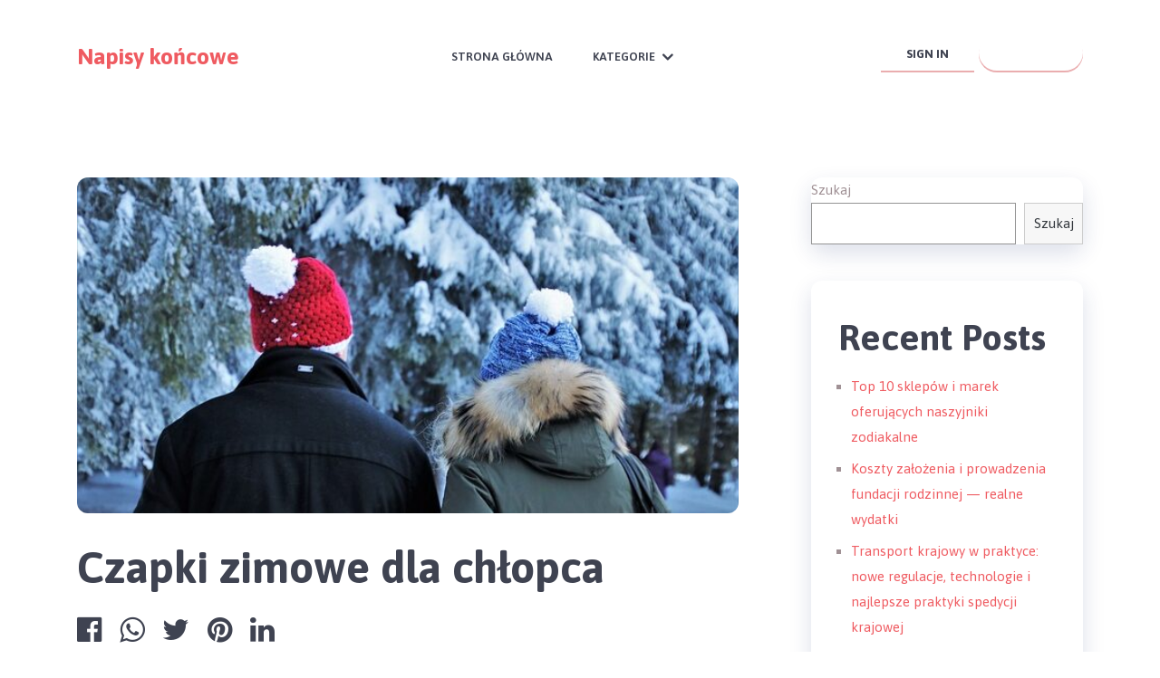

--- FILE ---
content_type: text/html; charset=UTF-8
request_url: https://napisykoncowe.pl/czapki-zimowe-dla-chlopca/
body_size: 10418
content:
<!doctype html>
<html class="no-js" lang="pl-PL" prefix="og: http://ogp.me/ns# fb: http://ogp.me/ns/fb#">
<head itemscope="itemscope" itemtype="http://schema.org/WebSite">
	<title>Czapki zimowe dla chłopca &#x2d; Napisy końcowe</title><link rel="preload" as="style" href="https://fonts.googleapis.com/css?family=Asap%3A700%2C600%2C400%7CRed%20Hat%20Display%3A700&#038;subset=latin&#038;display=swap" /><link rel="stylesheet" href="https://fonts.googleapis.com/css?family=Asap%3A700%2C600%2C400%7CRed%20Hat%20Display%3A700&#038;subset=latin&#038;display=swap" media="print" onload="this.media='all'" /><noscript><link rel="stylesheet" href="https://fonts.googleapis.com/css?family=Asap%3A700%2C600%2C400%7CRed%20Hat%20Display%3A700&#038;subset=latin&#038;display=swap" /></noscript>
<meta charset="UTF-8">
<link rel="profile" href="https://gmpg.org/xfn/11">
<link rel="pingback" href="https://napisykoncowe.pl/xmlrpc.php">
<meta name="viewport" content="width=device-width, initial-scale=1.0">
<meta itemprop="name" content="Napisy końcowe">
<!-- The SEO Framework: stworzone przez Sybre Waaijer -->
<meta name="robots" content="max-snippet:-1,max-image-preview:large,max-video-preview:-1" />
<meta name="description" content="Z zimą w drodze, nadszedł czas, aby zacząć myśleć o tym, jakie czapki tw&oacute;j maluch potrzebuje, aby utrzymać ciepło w tym sezonie. Jeśli szukasz idealnej czapki&#8230;" />
<meta property="og:image" content="https://napisykoncowe.pl/wp-content/uploads/2022/12/gcd76fa4711990f08bf03ac895bf5ee06ad3d8f67277561526c821acba87b2e17a5b29eac82e4f7597b29735db8faed62_640.jpg" />
<meta property="og:image:width" content="640" />
<meta property="og:image:height" content="427" />
<meta property="og:locale" content="pl_PL" />
<meta property="og:type" content="article" />
<meta property="og:title" content="Czapki zimowe dla chłopca" />
<meta property="og:description" content="Z zimą w drodze, nadszedł czas, aby zacząć myśleć o tym, jakie czapki tw&oacute;j maluch potrzebuje, aby utrzymać ciepło w tym sezonie. Jeśli szukasz idealnej czapki zimowej dla swojego chłopca&#8230;" />
<meta property="og:url" content="https://napisykoncowe.pl/czapki-zimowe-dla-chlopca/" />
<meta property="og:site_name" content="Napisy końcowe" />
<meta property="og:updated_time" content="2022-11-22T21:24+00:00" />
<meta property="article:published_time" content="2022-11-22T21:24+00:00" />
<meta property="article:modified_time" content="2022-11-22T21:24+00:00" />
<meta name="twitter:card" content="summary_large_image" />
<meta name="twitter:title" content="Czapki zimowe dla chłopca" />
<meta name="twitter:description" content="Z zimą w drodze, nadszedł czas, aby zacząć myśleć o tym, jakie czapki tw&oacute;j maluch potrzebuje, aby utrzymać ciepło w tym sezonie. Jeśli szukasz idealnej czapki zimowej dla swojego chłopca&#8230;" />
<meta name="twitter:image" content="https://napisykoncowe.pl/wp-content/uploads/2022/12/gcd76fa4711990f08bf03ac895bf5ee06ad3d8f67277561526c821acba87b2e17a5b29eac82e4f7597b29735db8faed62_640.jpg" />
<meta name="twitter:image:width" content="640" />
<meta name="twitter:image:height" content="427" />
<link rel="canonical" href="https://napisykoncowe.pl/czapki-zimowe-dla-chlopca/" />
<script type="application/ld+json">{"@context":"https://schema.org","@type":"BreadcrumbList","itemListElement":[{"@type":"ListItem","position":1,"item":{"@id":"https://napisykoncowe.pl/","name":"Napisy ko\u0144cowe"}},{"@type":"ListItem","position":2,"item":{"@id":"https://napisykoncowe.pl/category/uncategorized/","name":"Uncategorized"}},{"@type":"ListItem","position":3,"item":{"@id":"https://napisykoncowe.pl/czapki-zimowe-dla-chlopca/","name":"Czapki zimowe dla ch\u0142opca"}}]}</script>
<!-- / The SEO Framework: stworzone przez Sybre Waaijer | 1.86ms meta | 1.01ms boot -->

<link rel='dns-prefetch' href='//fonts.googleapis.com' />
<link href='https://fonts.gstatic.com' crossorigin rel='preconnect' />
<link rel="alternate" type="application/rss+xml" title="Napisy końcowe &raquo; Kanał z wpisami" href="https://napisykoncowe.pl/feed/" />

		
		
		<meta property="og:title" content="Czapki zimowe dla chłopca"/>
		<meta property="og:type" content="article"/>
		<meta property="og:url" content="https://napisykoncowe.pl/czapki-zimowe-dla-chlopca/"/>
		<meta property="og:site_name" content="Napisy końcowe"/>
		<meta property="og:description" content="<p>Z zimą w drodze, nadszedł czas, aby zacząć myśleć o tym, jakie czapki twój maluch potrzebuje, aby utrzymać ciepło w tym sezonie. Jeśli szukasz idealnej czapki zimowej dla swojego chłopca, trafiłeś we właściwe miejsce. Czytaj dalej, aby poznać niektóre z najlepszych czapek dla chłopców, które zapewnią mu przytulność i styl przez całą zimę! Czapki Knit to klasyczny wybór na zimowe nakrycie głowy. Są one dostępne w różnych kolorach i stylach, więc łatwo znajdziesz taką, która pasuje do osobowości Twojego chłopca. Czapki dzianinowe są również niezwykle przytulne i oferują doskonałe ciepło w chłodne dni. Dodatkowo, nigdy nie wychodzą z mody, więc </p>
"/>

					<meta property="og:image" content="https://napisykoncowe.pl/wp-content/uploads/2022/12/gcd76fa4711990f08bf03ac895bf5ee06ad3d8f67277561526c821acba87b2e17a5b29eac82e4f7597b29735db8faed62_640.jpg"/>
		<style type="text/css">
img.wp-smiley,
img.emoji {
	display: inline !important;
	border: none !important;
	box-shadow: none !important;
	height: 1em !important;
	width: 1em !important;
	margin: 0 0.07em !important;
	vertical-align: -0.1em !important;
	background: none !important;
	padding: 0 !important;
}
</style>
	<link rel='stylesheet' id='wp-block-library-css'  href='https://napisykoncowe.pl/wp-includes/css/dist/block-library/style.min.css' type='text/css' media='all' />
<style id='global-styles-inline-css' type='text/css'>
body{--wp--preset--color--black: #000000;--wp--preset--color--cyan-bluish-gray: #abb8c3;--wp--preset--color--white: #ffffff;--wp--preset--color--pale-pink: #f78da7;--wp--preset--color--vivid-red: #cf2e2e;--wp--preset--color--luminous-vivid-orange: #ff6900;--wp--preset--color--luminous-vivid-amber: #fcb900;--wp--preset--color--light-green-cyan: #7bdcb5;--wp--preset--color--vivid-green-cyan: #00d084;--wp--preset--color--pale-cyan-blue: #8ed1fc;--wp--preset--color--vivid-cyan-blue: #0693e3;--wp--preset--color--vivid-purple: #9b51e0;--wp--preset--gradient--vivid-cyan-blue-to-vivid-purple: linear-gradient(135deg,rgba(6,147,227,1) 0%,rgb(155,81,224) 100%);--wp--preset--gradient--light-green-cyan-to-vivid-green-cyan: linear-gradient(135deg,rgb(122,220,180) 0%,rgb(0,208,130) 100%);--wp--preset--gradient--luminous-vivid-amber-to-luminous-vivid-orange: linear-gradient(135deg,rgba(252,185,0,1) 0%,rgba(255,105,0,1) 100%);--wp--preset--gradient--luminous-vivid-orange-to-vivid-red: linear-gradient(135deg,rgba(255,105,0,1) 0%,rgb(207,46,46) 100%);--wp--preset--gradient--very-light-gray-to-cyan-bluish-gray: linear-gradient(135deg,rgb(238,238,238) 0%,rgb(169,184,195) 100%);--wp--preset--gradient--cool-to-warm-spectrum: linear-gradient(135deg,rgb(74,234,220) 0%,rgb(151,120,209) 20%,rgb(207,42,186) 40%,rgb(238,44,130) 60%,rgb(251,105,98) 80%,rgb(254,248,76) 100%);--wp--preset--gradient--blush-light-purple: linear-gradient(135deg,rgb(255,206,236) 0%,rgb(152,150,240) 100%);--wp--preset--gradient--blush-bordeaux: linear-gradient(135deg,rgb(254,205,165) 0%,rgb(254,45,45) 50%,rgb(107,0,62) 100%);--wp--preset--gradient--luminous-dusk: linear-gradient(135deg,rgb(255,203,112) 0%,rgb(199,81,192) 50%,rgb(65,88,208) 100%);--wp--preset--gradient--pale-ocean: linear-gradient(135deg,rgb(255,245,203) 0%,rgb(182,227,212) 50%,rgb(51,167,181) 100%);--wp--preset--gradient--electric-grass: linear-gradient(135deg,rgb(202,248,128) 0%,rgb(113,206,126) 100%);--wp--preset--gradient--midnight: linear-gradient(135deg,rgb(2,3,129) 0%,rgb(40,116,252) 100%);--wp--preset--duotone--dark-grayscale: url('#wp-duotone-dark-grayscale');--wp--preset--duotone--grayscale: url('#wp-duotone-grayscale');--wp--preset--duotone--purple-yellow: url('#wp-duotone-purple-yellow');--wp--preset--duotone--blue-red: url('#wp-duotone-blue-red');--wp--preset--duotone--midnight: url('#wp-duotone-midnight');--wp--preset--duotone--magenta-yellow: url('#wp-duotone-magenta-yellow');--wp--preset--duotone--purple-green: url('#wp-duotone-purple-green');--wp--preset--duotone--blue-orange: url('#wp-duotone-blue-orange');--wp--preset--font-size--small: 13px;--wp--preset--font-size--medium: 20px;--wp--preset--font-size--large: 36px;--wp--preset--font-size--x-large: 42px;}.has-black-color{color: var(--wp--preset--color--black) !important;}.has-cyan-bluish-gray-color{color: var(--wp--preset--color--cyan-bluish-gray) !important;}.has-white-color{color: var(--wp--preset--color--white) !important;}.has-pale-pink-color{color: var(--wp--preset--color--pale-pink) !important;}.has-vivid-red-color{color: var(--wp--preset--color--vivid-red) !important;}.has-luminous-vivid-orange-color{color: var(--wp--preset--color--luminous-vivid-orange) !important;}.has-luminous-vivid-amber-color{color: var(--wp--preset--color--luminous-vivid-amber) !important;}.has-light-green-cyan-color{color: var(--wp--preset--color--light-green-cyan) !important;}.has-vivid-green-cyan-color{color: var(--wp--preset--color--vivid-green-cyan) !important;}.has-pale-cyan-blue-color{color: var(--wp--preset--color--pale-cyan-blue) !important;}.has-vivid-cyan-blue-color{color: var(--wp--preset--color--vivid-cyan-blue) !important;}.has-vivid-purple-color{color: var(--wp--preset--color--vivid-purple) !important;}.has-black-background-color{background-color: var(--wp--preset--color--black) !important;}.has-cyan-bluish-gray-background-color{background-color: var(--wp--preset--color--cyan-bluish-gray) !important;}.has-white-background-color{background-color: var(--wp--preset--color--white) !important;}.has-pale-pink-background-color{background-color: var(--wp--preset--color--pale-pink) !important;}.has-vivid-red-background-color{background-color: var(--wp--preset--color--vivid-red) !important;}.has-luminous-vivid-orange-background-color{background-color: var(--wp--preset--color--luminous-vivid-orange) !important;}.has-luminous-vivid-amber-background-color{background-color: var(--wp--preset--color--luminous-vivid-amber) !important;}.has-light-green-cyan-background-color{background-color: var(--wp--preset--color--light-green-cyan) !important;}.has-vivid-green-cyan-background-color{background-color: var(--wp--preset--color--vivid-green-cyan) !important;}.has-pale-cyan-blue-background-color{background-color: var(--wp--preset--color--pale-cyan-blue) !important;}.has-vivid-cyan-blue-background-color{background-color: var(--wp--preset--color--vivid-cyan-blue) !important;}.has-vivid-purple-background-color{background-color: var(--wp--preset--color--vivid-purple) !important;}.has-black-border-color{border-color: var(--wp--preset--color--black) !important;}.has-cyan-bluish-gray-border-color{border-color: var(--wp--preset--color--cyan-bluish-gray) !important;}.has-white-border-color{border-color: var(--wp--preset--color--white) !important;}.has-pale-pink-border-color{border-color: var(--wp--preset--color--pale-pink) !important;}.has-vivid-red-border-color{border-color: var(--wp--preset--color--vivid-red) !important;}.has-luminous-vivid-orange-border-color{border-color: var(--wp--preset--color--luminous-vivid-orange) !important;}.has-luminous-vivid-amber-border-color{border-color: var(--wp--preset--color--luminous-vivid-amber) !important;}.has-light-green-cyan-border-color{border-color: var(--wp--preset--color--light-green-cyan) !important;}.has-vivid-green-cyan-border-color{border-color: var(--wp--preset--color--vivid-green-cyan) !important;}.has-pale-cyan-blue-border-color{border-color: var(--wp--preset--color--pale-cyan-blue) !important;}.has-vivid-cyan-blue-border-color{border-color: var(--wp--preset--color--vivid-cyan-blue) !important;}.has-vivid-purple-border-color{border-color: var(--wp--preset--color--vivid-purple) !important;}.has-vivid-cyan-blue-to-vivid-purple-gradient-background{background: var(--wp--preset--gradient--vivid-cyan-blue-to-vivid-purple) !important;}.has-light-green-cyan-to-vivid-green-cyan-gradient-background{background: var(--wp--preset--gradient--light-green-cyan-to-vivid-green-cyan) !important;}.has-luminous-vivid-amber-to-luminous-vivid-orange-gradient-background{background: var(--wp--preset--gradient--luminous-vivid-amber-to-luminous-vivid-orange) !important;}.has-luminous-vivid-orange-to-vivid-red-gradient-background{background: var(--wp--preset--gradient--luminous-vivid-orange-to-vivid-red) !important;}.has-very-light-gray-to-cyan-bluish-gray-gradient-background{background: var(--wp--preset--gradient--very-light-gray-to-cyan-bluish-gray) !important;}.has-cool-to-warm-spectrum-gradient-background{background: var(--wp--preset--gradient--cool-to-warm-spectrum) !important;}.has-blush-light-purple-gradient-background{background: var(--wp--preset--gradient--blush-light-purple) !important;}.has-blush-bordeaux-gradient-background{background: var(--wp--preset--gradient--blush-bordeaux) !important;}.has-luminous-dusk-gradient-background{background: var(--wp--preset--gradient--luminous-dusk) !important;}.has-pale-ocean-gradient-background{background: var(--wp--preset--gradient--pale-ocean) !important;}.has-electric-grass-gradient-background{background: var(--wp--preset--gradient--electric-grass) !important;}.has-midnight-gradient-background{background: var(--wp--preset--gradient--midnight) !important;}.has-small-font-size{font-size: var(--wp--preset--font-size--small) !important;}.has-medium-font-size{font-size: var(--wp--preset--font-size--medium) !important;}.has-large-font-size{font-size: var(--wp--preset--font-size--large) !important;}.has-x-large-font-size{font-size: var(--wp--preset--font-size--x-large) !important;}
</style>
<link rel='stylesheet' id='scribbler-theme-css'  href='https://napisykoncowe.pl/wp-content/themes/mts_scribbler/style.css' type='text/css' media='all' />

<link rel='stylesheet' id='fontawesome-css'  href='https://napisykoncowe.pl/wp-content/themes/mts_scribbler/css/font-awesome.min.css' type='text/css' media='all' />
<link rel='stylesheet' id='scribbler-responsive-css'  href='https://napisykoncowe.pl/wp-content/themes/mts_scribbler/css/scribbler-responsive.css' type='text/css' media='all' />
<link rel='stylesheet' id='scribbler-dynamic-css-css'  href='//napisykoncowe.pl/wp-content/uploads/scribbler-styles/scribbler-92.css?timestamp=1669928588&#038;ver=1.0.12' type='text/css' media='all' />
<script type='text/javascript' src='https://napisykoncowe.pl/wp-includes/js/jquery/jquery.min.js' id='jquery-core-js'></script>
<script type='text/javascript' src='https://napisykoncowe.pl/wp-includes/js/jquery/jquery-migrate.min.js' id='jquery-migrate-js'></script>
<link rel="https://api.w.org/" href="https://napisykoncowe.pl/wp-json/" /><link rel="alternate" type="application/json" href="https://napisykoncowe.pl/wp-json/wp/v2/posts/92" /><link rel="EditURI" type="application/rsd+xml" title="RSD" href="https://napisykoncowe.pl/xmlrpc.php?rsd" />
<link rel="wlwmanifest" type="application/wlwmanifest+xml" href="https://napisykoncowe.pl/wp-includes/wlwmanifest.xml" /> 
<link rel="alternate" type="application/json+oembed" href="https://napisykoncowe.pl/wp-json/oembed/1.0/embed?url=https%3A%2F%2Fnapisykoncowe.pl%2Fczapki-zimowe-dla-chlopca%2F" />
<link rel="alternate" type="text/xml+oembed" href="https://napisykoncowe.pl/wp-json/oembed/1.0/embed?url=https%3A%2F%2Fnapisykoncowe.pl%2Fczapki-zimowe-dla-chlopca%2F&#038;format=xml" />

<!-- LionScripts: Webmaster Tools Head Start -->
<meta name="google-site-verification" content="niEgJ5kOPc5lsPU-itHk22dOq5fC8_1zHPAcnTbPwSQ" />
<!-- LionScripts: Webmaster Tools Head End -->
<!-- All in one Favicon 4.7 --><link rel="icon" href="https://napisykoncowe.pl/wp-content/uploads/2022/10/f15.png" type="image/png"/>
</head>

<body data-rsssl=1 id="blog" class="post-template-default single single-post postid-92 single-format-standard &quot;&gt;&lt;!-- LionScripts: Webmaster Tools Body Start --&gt;
&lt;!-- Google Tag Manager (noscript) --&gt;
							&lt;noscript&gt;&lt;iframe src=&quot;https://www.googletagmanager.com/ns.html?id=&quot;
							height=&quot;0&quot; width=&quot;0&quot; style=&quot;display:none;visibility:hidden&quot;&gt;&lt;/iframe&gt;&lt;/noscript&gt;
							&lt;!-- End Google Tag Manager (noscript) --&gt;
&lt;!-- LionScripts: Webmaster Tools Body End --&gt;
							&lt;meta type=&quot;lionscripts:webmaster-tools main" itemscope="itemscope" itemtype="http://schema.org/Blog">

	
	<div class="main-container">

		
<header id="site-header" class="main-header header-default" role="banner" itemscope="itemscope" itemtype="http://schema.org/WPHeader">


	<div id="header">

		<div class="container">

			<div class="logo-wrap">
				<h2 id="logo" class="text-logo clearfix"><a href="https://napisykoncowe.pl">Napisy końcowe</a></h2>			</div>

			
<div id="primary-navigation" class="primary-navigation" role="navigation" itemscope="itemscope" itemtype="http://schema.org/SiteNavigationElement">

		<a href="#" id="pull" class="toggle-mobile-menu"><span>Menu</span></a>
		
			<nav class="navigation clearfix">
				<ul id="menu-main-menu" class="menu clearfix"><li id="menu-item-37" class="menu-item menu-item-type-custom menu-item-object-custom menu-item-home menu-item-37"><a href="https://napisykoncowe.pl/">Strona główna</a></li>
<li id="menu-item-38" class="menu-item menu-item-type-custom menu-item-object-custom menu-item-has-children menu-item-38"><a href="#">Kategorie</a>
<ul class="sub-menu">
	<li id="menu-item-39" class="menu-item menu-item-type-taxonomy menu-item-object-category menu-item-39"><a href="https://napisykoncowe.pl/category/biznes/">Biznes</a></li>
	<li id="menu-item-40" class="menu-item menu-item-type-taxonomy menu-item-object-category menu-item-40"><a href="https://napisykoncowe.pl/category/dom-i-ogrod/">Dom i ogród</a></li>
	<li id="menu-item-41" class="menu-item menu-item-type-taxonomy menu-item-object-category menu-item-41"><a href="https://napisykoncowe.pl/category/edukacja/">Edukacja</a></li>
	<li id="menu-item-42" class="menu-item menu-item-type-taxonomy menu-item-object-category menu-item-42"><a href="https://napisykoncowe.pl/category/finanse-osobiste/">Finanse osobiste</a></li>
	<li id="menu-item-43" class="menu-item menu-item-type-taxonomy menu-item-object-category menu-item-43"><a href="https://napisykoncowe.pl/category/hobby-i-zainteresowania/">Hobby i zainteresowania</a></li>
	<li id="menu-item-44" class="menu-item menu-item-type-taxonomy menu-item-object-category menu-item-44"><a href="https://napisykoncowe.pl/category/jedzenie-i-napoje/">Jedzenie i napoje</a></li>
	<li id="menu-item-45" class="menu-item menu-item-type-taxonomy menu-item-object-category menu-item-45"><a href="https://napisykoncowe.pl/category/kariera/">Kariera</a></li>
	<li id="menu-item-46" class="menu-item menu-item-type-taxonomy menu-item-object-category menu-item-46"><a href="https://napisykoncowe.pl/category/motoryzacja/">Motoryzacja</a></li>
	<li id="menu-item-47" class="menu-item menu-item-type-taxonomy menu-item-object-category menu-item-47"><a href="https://napisykoncowe.pl/category/nieruchomosci/">Nieruchomości</a></li>
	<li id="menu-item-48" class="menu-item menu-item-type-taxonomy menu-item-object-category menu-item-48"><a href="https://napisykoncowe.pl/category/podroze/">Podróże</a></li>
	<li id="menu-item-49" class="menu-item menu-item-type-taxonomy menu-item-object-category menu-item-49"><a href="https://napisykoncowe.pl/category/prawo-rzad-i-polityka/">Prawo, rząd i polityka</a></li>
	<li id="menu-item-50" class="menu-item menu-item-type-taxonomy menu-item-object-category menu-item-50"><a href="https://napisykoncowe.pl/category/przemysl-i-rolnictwo/">Przemysł i rolnictwo</a></li>
	<li id="menu-item-51" class="menu-item menu-item-type-taxonomy menu-item-object-category menu-item-51"><a href="https://napisykoncowe.pl/category/reklama-i-druk/">Reklama i druk</a></li>
	<li id="menu-item-52" class="menu-item menu-item-type-taxonomy menu-item-object-category menu-item-52"><a href="https://napisykoncowe.pl/category/religia-i-duchowosc/">Religia i duchowość</a></li>
	<li id="menu-item-53" class="menu-item menu-item-type-taxonomy menu-item-object-category menu-item-53"><a href="https://napisykoncowe.pl/category/rodzina-i-wychowanie-dzieci/">Rodzina i wychowanie dzieci</a></li>
	<li id="menu-item-54" class="menu-item menu-item-type-taxonomy menu-item-object-category menu-item-54"><a href="https://napisykoncowe.pl/category/spoleczenstwo/">Społeczeństwo</a></li>
	<li id="menu-item-55" class="menu-item menu-item-type-taxonomy menu-item-object-category menu-item-55"><a href="https://napisykoncowe.pl/category/sport/">Sport</a></li>
	<li id="menu-item-56" class="menu-item menu-item-type-taxonomy menu-item-object-category menu-item-56"><a href="https://napisykoncowe.pl/category/styl-i-moda/">Styl i moda</a></li>
	<li id="menu-item-57" class="menu-item menu-item-type-taxonomy menu-item-object-category menu-item-57"><a href="https://napisykoncowe.pl/category/sztuka-i-zainteresowania/">Sztuka i zainteresowania</a></li>
	<li id="menu-item-58" class="menu-item menu-item-type-taxonomy menu-item-object-category menu-item-58"><a href="https://napisykoncowe.pl/category/technologia-i-komputery/">Technologia i komputery</a></li>
	<li id="menu-item-59" class="menu-item menu-item-type-taxonomy menu-item-object-category menu-item-59"><a href="https://napisykoncowe.pl/category/zdrowie-i-fitness/">Zdrowie i fitness</a></li>
	<li id="menu-item-60" class="menu-item menu-item-type-taxonomy menu-item-object-category menu-item-60"><a href="https://napisykoncowe.pl/category/zwierzeta/">Zwierzęta</a></li>
</ul>
</li>
</ul>			</nav>
			<nav class="navigation mobile-only clearfix mobile-menu-wrapper">
				<ul id="menu-main-menu-1" class="menu clearfix"><li class="menu-item menu-item-type-custom menu-item-object-custom menu-item-home menu-item-37"><a href="https://napisykoncowe.pl/">Strona główna</a></li>
<li class="menu-item menu-item-type-custom menu-item-object-custom menu-item-has-children menu-item-38"><a href="#">Kategorie</a>
<ul class="sub-menu">
	<li class="menu-item menu-item-type-taxonomy menu-item-object-category menu-item-39"><a href="https://napisykoncowe.pl/category/biznes/">Biznes</a></li>
	<li class="menu-item menu-item-type-taxonomy menu-item-object-category menu-item-40"><a href="https://napisykoncowe.pl/category/dom-i-ogrod/">Dom i ogród</a></li>
	<li class="menu-item menu-item-type-taxonomy menu-item-object-category menu-item-41"><a href="https://napisykoncowe.pl/category/edukacja/">Edukacja</a></li>
	<li class="menu-item menu-item-type-taxonomy menu-item-object-category menu-item-42"><a href="https://napisykoncowe.pl/category/finanse-osobiste/">Finanse osobiste</a></li>
	<li class="menu-item menu-item-type-taxonomy menu-item-object-category menu-item-43"><a href="https://napisykoncowe.pl/category/hobby-i-zainteresowania/">Hobby i zainteresowania</a></li>
	<li class="menu-item menu-item-type-taxonomy menu-item-object-category menu-item-44"><a href="https://napisykoncowe.pl/category/jedzenie-i-napoje/">Jedzenie i napoje</a></li>
	<li class="menu-item menu-item-type-taxonomy menu-item-object-category menu-item-45"><a href="https://napisykoncowe.pl/category/kariera/">Kariera</a></li>
	<li class="menu-item menu-item-type-taxonomy menu-item-object-category menu-item-46"><a href="https://napisykoncowe.pl/category/motoryzacja/">Motoryzacja</a></li>
	<li class="menu-item menu-item-type-taxonomy menu-item-object-category menu-item-47"><a href="https://napisykoncowe.pl/category/nieruchomosci/">Nieruchomości</a></li>
	<li class="menu-item menu-item-type-taxonomy menu-item-object-category menu-item-48"><a href="https://napisykoncowe.pl/category/podroze/">Podróże</a></li>
	<li class="menu-item menu-item-type-taxonomy menu-item-object-category menu-item-49"><a href="https://napisykoncowe.pl/category/prawo-rzad-i-polityka/">Prawo, rząd i polityka</a></li>
	<li class="menu-item menu-item-type-taxonomy menu-item-object-category menu-item-50"><a href="https://napisykoncowe.pl/category/przemysl-i-rolnictwo/">Przemysł i rolnictwo</a></li>
	<li class="menu-item menu-item-type-taxonomy menu-item-object-category menu-item-51"><a href="https://napisykoncowe.pl/category/reklama-i-druk/">Reklama i druk</a></li>
	<li class="menu-item menu-item-type-taxonomy menu-item-object-category menu-item-52"><a href="https://napisykoncowe.pl/category/religia-i-duchowosc/">Religia i duchowość</a></li>
	<li class="menu-item menu-item-type-taxonomy menu-item-object-category menu-item-53"><a href="https://napisykoncowe.pl/category/rodzina-i-wychowanie-dzieci/">Rodzina i wychowanie dzieci</a></li>
	<li class="menu-item menu-item-type-taxonomy menu-item-object-category menu-item-54"><a href="https://napisykoncowe.pl/category/spoleczenstwo/">Społeczeństwo</a></li>
	<li class="menu-item menu-item-type-taxonomy menu-item-object-category menu-item-55"><a href="https://napisykoncowe.pl/category/sport/">Sport</a></li>
	<li class="menu-item menu-item-type-taxonomy menu-item-object-category menu-item-56"><a href="https://napisykoncowe.pl/category/styl-i-moda/">Styl i moda</a></li>
	<li class="menu-item menu-item-type-taxonomy menu-item-object-category menu-item-57"><a href="https://napisykoncowe.pl/category/sztuka-i-zainteresowania/">Sztuka i zainteresowania</a></li>
	<li class="menu-item menu-item-type-taxonomy menu-item-object-category menu-item-58"><a href="https://napisykoncowe.pl/category/technologia-i-komputery/">Technologia i komputery</a></li>
	<li class="menu-item menu-item-type-taxonomy menu-item-object-category menu-item-59"><a href="https://napisykoncowe.pl/category/zdrowie-i-fitness/">Zdrowie i fitness</a></li>
	<li class="menu-item menu-item-type-taxonomy menu-item-object-category menu-item-60"><a href="https://napisykoncowe.pl/category/zwierzeta/">Zwierzęta</a></li>
</ul>
</li>
</ul>			</nav>

		
</div><!-- nav -->
<div class="header-buttons">
<div class="header-button button-1"><a href="#" class="button">Sign In</a></div><div class="header-button button-2"><a href="#" class="button">Register</a></div></div><!-- .container -->

		</div><!-- .container -->


	</div><!--#header-->

	
</header>


	<div id="wrapper" class="single clearfix">

		
		<div class="container clearfix">

				<article class="article">
				<div id="content_box" class="cslayout">
								<div id="post-92" class="g post post-92 type-post status-publish format-standard has-post-thumbnail hentry category-uncategorized has_thumb">
								<div class="single_post">
			<img width="640" height="325" src="https://napisykoncowe.pl/wp-content/uploads/2022/12/gcd76fa4711990f08bf03ac895bf5ee06ad3d8f67277561526c821acba87b2e17a5b29eac82e4f7597b29735db8faed62_640-640x325.jpg" class="single-featured-image wp-post-image" alt="Czapki zimowe dla chłopca" loading="lazy" title="Czapki zimowe dla chłopca" />		<header class="single-full-header clearfix">
						<h1 class="title single-title entry-title">Czapki zimowe dla chłopca</h1>
		</header><!--.single-full-header-->
					<div class="post-single-content box mark-links entry-content">
										<div class="shareit shareit-circular standard top">
											<!-- Facebook -->
				<a href="//www.facebook.com/share.php?m2w&s=100&p[url]=https%3A%2F%2Fnapisykoncowe.pl%2Fczapki-zimowe-dla-chlopca%2F&p[images][0]=h&p[title]=Czapki+zimowe+dla+ch%C5%82opca&u=https%3A%2F%2Fnapisykoncowe.pl%2Fczapki-zimowe-dla-chlopca%2F&t=Czapki+zimowe+dla+ch%C5%82opca" class="facebooksharebtn" onclick="javascript:window.open(this.href, '', 'menubar=no,toolbar=no,resizable=yes,scrollbars=yes,height=600,width=600');return false;"><span class="social-icon"><i class="fa fa-facebook-official"></i></span></a>
								<!--WhatsApp -->
				<a href="https://wa.me/?text=Czapki zimowe dla chłopca https%3A%2F%2Fnapisykoncowe.pl%2Fczapki-zimowe-dla-chlopca%2F" class="whatsapp" onclick="javascript:window.open(this.href, '', 'menubar=no,toolbar=no,resizable=yes,scrollbars=yes,height=600,width=600');return false;"><span class="social-icon"><i class="fa fa-whatsapp"></i></span></a>
								<!-- Twitter -->
								<a href="https://twitter.com/intent/tweet?original_referer=https%3A%2F%2Fnapisykoncowe.pl%2Fczapki-zimowe-dla-chlopca%2F&text=Czapki zimowe dla chłopca&url=https%3A%2F%2Fnapisykoncowe.pl%2Fczapki-zimowe-dla-chlopca%2F" class="twitterbutton" onclick="javascript:window.open(this.href, '', 'menubar=no,toolbar=no,resizable=yes,scrollbars=yes,height=600,width=600');return false;"><span class="social-icon"><i class="fa fa-twitter"></i></span></a>
								<!-- Pinterest -->
								<a href="http://pinterest.com/pin/create/button/?url=https%3A%2F%2Fnapisykoncowe.pl%2Fczapki-zimowe-dla-chlopca%2F&media=https://napisykoncowe.pl/wp-content/uploads/2022/12/gcd76fa4711990f08bf03ac895bf5ee06ad3d8f67277561526c821acba87b2e17a5b29eac82e4f7597b29735db8faed62_640.jpg&description=Czapki zimowe dla chłopca" class="share-pinbtn" onclick="javascript:window.open(this.href, '', 'menubar=no,toolbar=no,resizable=yes,scrollbars=yes,height=600,width=600');return false;"><span class="social-icon"><i class="fa fa-pinterest"></i></span></a>
								<!--Linkedin -->
				<a href="//www.linkedin.com/shareArticle?mini=true&url=https%3A%2F%2Fnapisykoncowe.pl%2Fczapki-zimowe-dla-chlopca%2F&title=Czapki zimowe dla chłopca&source=url" class="linkedinbtn" onclick="javascript:window.open(this.href, '', 'menubar=no,toolbar=no,resizable=yes,scrollbars=yes,height=600,width=600');return false;"><span class="social-icon"><i class="fa fa-linkedin"></i></span><span class="social-text">Share</span></a>
										</div>
					<div class="thecontent"><p>Z zimą w drodze, nadszedł czas, aby zacząć myśleć o tym, jakie czapki twój maluch potrzebuje, aby utrzymać ciepło w tym sezonie. Jeśli szukasz idealnej czapki zimowej dla swojego chłopca, trafiłeś we właściwe miejsce. Czytaj dalej, aby poznać niektóre z najlepszych czapek dla chłopców, które zapewnią mu przytulność i styl przez całą zimę!</p>
<p>Czapki Knit to klasyczny wybór na zimowe nakrycie głowy. Są one dostępne w różnych kolorach i stylach, więc łatwo znajdziesz taką, która pasuje do osobowości Twojego chłopca. Czapki dzianinowe są również niezwykle przytulne i oferują doskonałe ciepło w chłodne dni. Dodatkowo, nigdy nie wychodzą z mody, więc może je nosić rok po roku!</p>
<p>Czapki bomberki to świetna opcja, jeśli chcesz uzyskać bardziej stylowy wygląd niż tradycyjne czapki dzianinowe. Są one zazwyczaj wykonane z wełny lub polaru i mają klapki na uszy, które zawiązuje się pod brodą, aby utrzymać ciepło uszu podczas zabawy na świeżym powietrzu. Czapki bomberki są dostępne w wielu kolorach i wzorach, dzięki czemu łatwo znaleźć taką, która będzie pasować do jego osobowości.</p>
<p>Czapki traperki zapewniają maksimum ciepła w zimnych miesiącach. Posiadają izolowaną podszewkę, która pomaga utrzymać ciepło i mają klapki na uszy, które wiążą się pod brodą lub wokół twarzy, aby zapewnić dodatkową ochronę przed wiatrem i śniegiem. Czapki traperskie często mają również futrzane wykończenia wokół krawędzi dla dodatkowych punktów stylu!</p>
<p>Bez względu na to, jaki rodzaj czapki wybierzesz dla swojego małego chłopca tej zimy, będzie on pewny, że pozostanie ciepły i również będzie wyglądał świetnie! Od klasycznych czapek z dzianiny do stylowych czapek typu bomber lub traper, jest coś, co idealnie spełni jego potrzeby &#8211; i Twoje również! Więc nie czekaj dłużej &#8211; zacznij zakupy już teraz, abyś mógł przygotować go przed nadejściem zimy! Sprawdź <a href="https://e-kominiarki.pl/pl/c/Czapki-dla-chlopcow/335">Czapki zimowe dla chłopca</a></p>
</div>						<div class="shareit shareit-circular standard bottom">
											<!-- Facebook -->
				<a href="//www.facebook.com/share.php?m2w&s=100&p[url]=https%3A%2F%2Fnapisykoncowe.pl%2Fczapki-zimowe-dla-chlopca%2F&p[images][0]=h&p[title]=Czapki+zimowe+dla+ch%C5%82opca&u=https%3A%2F%2Fnapisykoncowe.pl%2Fczapki-zimowe-dla-chlopca%2F&t=Czapki+zimowe+dla+ch%C5%82opca" class="facebooksharebtn" onclick="javascript:window.open(this.href, '', 'menubar=no,toolbar=no,resizable=yes,scrollbars=yes,height=600,width=600');return false;"><span class="social-icon"><i class="fa fa-facebook-official"></i></span></a>
								<!--WhatsApp -->
				<a href="https://wa.me/?text=Czapki zimowe dla chłopca https%3A%2F%2Fnapisykoncowe.pl%2Fczapki-zimowe-dla-chlopca%2F" class="whatsapp" onclick="javascript:window.open(this.href, '', 'menubar=no,toolbar=no,resizable=yes,scrollbars=yes,height=600,width=600');return false;"><span class="social-icon"><i class="fa fa-whatsapp"></i></span></a>
								<!-- Twitter -->
								<a href="https://twitter.com/intent/tweet?original_referer=https%3A%2F%2Fnapisykoncowe.pl%2Fczapki-zimowe-dla-chlopca%2F&text=Czapki zimowe dla chłopca&url=https%3A%2F%2Fnapisykoncowe.pl%2Fczapki-zimowe-dla-chlopca%2F" class="twitterbutton" onclick="javascript:window.open(this.href, '', 'menubar=no,toolbar=no,resizable=yes,scrollbars=yes,height=600,width=600');return false;"><span class="social-icon"><i class="fa fa-twitter"></i></span></a>
								<!-- Pinterest -->
								<a href="http://pinterest.com/pin/create/button/?url=https%3A%2F%2Fnapisykoncowe.pl%2Fczapki-zimowe-dla-chlopca%2F&media=https://napisykoncowe.pl/wp-content/uploads/2022/12/gcd76fa4711990f08bf03ac895bf5ee06ad3d8f67277561526c821acba87b2e17a5b29eac82e4f7597b29735db8faed62_640.jpg&description=Czapki zimowe dla chłopca" class="share-pinbtn" onclick="javascript:window.open(this.href, '', 'menubar=no,toolbar=no,resizable=yes,scrollbars=yes,height=600,width=600');return false;"><span class="social-icon"><i class="fa fa-pinterest"></i></span></a>
								<!--Linkedin -->
				<a href="//www.linkedin.com/shareArticle?mini=true&url=https%3A%2F%2Fnapisykoncowe.pl%2Fczapki-zimowe-dla-chlopca%2F&title=Czapki zimowe dla chłopca&source=url" class="linkedinbtn" onclick="javascript:window.open(this.href, '', 'menubar=no,toolbar=no,resizable=yes,scrollbars=yes,height=600,width=600');return false;"><span class="social-icon"><i class="fa fa-linkedin"></i></span><span class="social-text">Share</span></a>
										</div>
								</div><!--.post-single-content-->
		</div><!--.single_post-->
				<div class="postauthor">

			<img alt='' src='https://secure.gravatar.com/avatar/f740ed965539f212134348ba917cc187?s=125&#038;d=mm&#038;r=g' srcset='https://secure.gravatar.com/avatar/f740ed965539f212134348ba917cc187?s=250&#038;d=mm&#038;r=g 2x' class='avatar avatar-125 photo' height='125' width='125' loading='lazy'/>			<div class="postauthor-wrapper">
				<h5 class="vcard author">
					<a href="https://napisykoncowe.pl/author/admin-2-2/" class="fn">
						Napisy końcowe					</a>
				</h5>
				<p></p>
			</div>
		</div>
						</div><!--.g post-->
								</div>
	</article>
		<aside id="sidebar" class="sidebar c-4-12 mts-sidebar-sidebar" role="complementary" itemscope itemtype="http://schema.org/WPSideBar">
	<div id="block-2" class="widget widget_block widget_search"><form role="search" method="get" action="https://napisykoncowe.pl/" class="wp-block-search__button-outside wp-block-search__text-button wp-block-search"><label for="wp-block-search__input-1" class="wp-block-search__label">Szukaj</label><div class="wp-block-search__inside-wrapper " ><input type="search" id="wp-block-search__input-1" class="wp-block-search__input " name="s" value="" placeholder=""  required /><button type="submit" class="wp-block-search__button  "  >Szukaj</button></div></form></div><div id="block-3" class="widget widget_block"><div class="wp-container-1 wp-block-group"><div class="wp-block-group__inner-container"><h2>Recent Posts</h2><ul class="wp-block-latest-posts__list wp-block-latest-posts"><li><a class="wp-block-latest-posts__post-title" href="https://napisykoncowe.pl/top-10-sklepow-i-marek-oferujacych-naszyjniki-zodiakalne/">Top 10 sklepów i marek oferujących naszyjniki zodiakalne</a></li>
<li><a class="wp-block-latest-posts__post-title" href="https://napisykoncowe.pl/koszty-zalozenia-i-prowadzenia-fundacji-rodzinnej-realne-wydatki/">Koszty założenia i prowadzenia fundacji rodzinnej — realne wydatki</a></li>
<li><a class="wp-block-latest-posts__post-title" href="https://napisykoncowe.pl/transport-krajowy-w-praktyce-nowe-regulacje-technologie-i-najlepsze-praktyki-spedycji-krajowej/">Transport krajowy w praktyce: nowe regulacje, technologie i najlepsze praktyki spedycji krajowej</a></li>
<li><a class="wp-block-latest-posts__post-title" href="https://napisykoncowe.pl/mycie-elewacji-i-okien-na-wysokosci-w-warszawie-najlepsze-praktyki/">Mycie elewacji i okien na wysokości w Warszawie — najlepsze praktyki</a></li>
<li><a class="wp-block-latest-posts__post-title" href="https://napisykoncowe.pl/stoly-warsztatowe-do-obrobki-metalu-wymagania-techniczne/">Stoły warsztatowe do obróbki metalu – wymagania techniczne</a></li>
</ul></div></div></div><div id="block-4" class="widget widget_block"><div class="wp-container-2 wp-block-group"><div class="wp-block-group__inner-container"><h2>Recent Comments</h2><div class="no-comments wp-block-latest-comments">Brak komentarzy do wyświetlenia.</div></div></div></div><div id="block-5" class="widget widget_block"><div class="wp-container-3 wp-block-group"><div class="wp-block-group__inner-container"><h2>Archives</h2><ul class=" wp-block-archives-list wp-block-archives">	<li><a href='https://napisykoncowe.pl/2025/10/'>październik 2025</a></li>
	<li><a href='https://napisykoncowe.pl/2025/09/'>wrzesień 2025</a></li>
	<li><a href='https://napisykoncowe.pl/2025/08/'>sierpień 2025</a></li>
	<li><a href='https://napisykoncowe.pl/2025/07/'>lipiec 2025</a></li>
	<li><a href='https://napisykoncowe.pl/2025/06/'>czerwiec 2025</a></li>
	<li><a href='https://napisykoncowe.pl/2025/05/'>maj 2025</a></li>
	<li><a href='https://napisykoncowe.pl/2025/04/'>kwiecień 2025</a></li>
	<li><a href='https://napisykoncowe.pl/2025/03/'>marzec 2025</a></li>
	<li><a href='https://napisykoncowe.pl/2025/02/'>luty 2025</a></li>
	<li><a href='https://napisykoncowe.pl/2025/01/'>styczeń 2025</a></li>
	<li><a href='https://napisykoncowe.pl/2024/12/'>grudzień 2024</a></li>
	<li><a href='https://napisykoncowe.pl/2024/11/'>listopad 2024</a></li>
	<li><a href='https://napisykoncowe.pl/2024/10/'>październik 2024</a></li>
	<li><a href='https://napisykoncowe.pl/2024/09/'>wrzesień 2024</a></li>
	<li><a href='https://napisykoncowe.pl/2024/08/'>sierpień 2024</a></li>
	<li><a href='https://napisykoncowe.pl/2024/07/'>lipiec 2024</a></li>
	<li><a href='https://napisykoncowe.pl/2024/06/'>czerwiec 2024</a></li>
	<li><a href='https://napisykoncowe.pl/2024/05/'>maj 2024</a></li>
	<li><a href='https://napisykoncowe.pl/2024/04/'>kwiecień 2024</a></li>
	<li><a href='https://napisykoncowe.pl/2024/03/'>marzec 2024</a></li>
	<li><a href='https://napisykoncowe.pl/2024/02/'>luty 2024</a></li>
	<li><a href='https://napisykoncowe.pl/2024/01/'>styczeń 2024</a></li>
	<li><a href='https://napisykoncowe.pl/2023/12/'>grudzień 2023</a></li>
	<li><a href='https://napisykoncowe.pl/2023/11/'>listopad 2023</a></li>
	<li><a href='https://napisykoncowe.pl/2023/10/'>październik 2023</a></li>
	<li><a href='https://napisykoncowe.pl/2023/08/'>sierpień 2023</a></li>
	<li><a href='https://napisykoncowe.pl/2023/07/'>lipiec 2023</a></li>
	<li><a href='https://napisykoncowe.pl/2023/03/'>marzec 2023</a></li>
	<li><a href='https://napisykoncowe.pl/2023/02/'>luty 2023</a></li>
	<li><a href='https://napisykoncowe.pl/2023/01/'>styczeń 2023</a></li>
	<li><a href='https://napisykoncowe.pl/2022/12/'>grudzień 2022</a></li>
	<li><a href='https://napisykoncowe.pl/2022/11/'>listopad 2022</a></li>
	<li><a href='https://napisykoncowe.pl/2022/06/'>czerwiec 2022</a></li>
	<li><a href='https://napisykoncowe.pl/2022/05/'>maj 2022</a></li>
</ul></div></div></div><div id="block-6" class="widget widget_block"><div class="wp-container-4 wp-block-group"><div class="wp-block-group__inner-container"><h2>Categories</h2><ul class="wp-block-categories-list wp-block-categories">	<li class="cat-item cat-item-30"><a href="https://napisykoncowe.pl/category/aktualnosci/">Aktualności</a>
</li>
	<li class="cat-item cat-item-2"><a href="https://napisykoncowe.pl/category/biznes/">Biznes</a>
</li>
	<li class="cat-item cat-item-3"><a href="https://napisykoncowe.pl/category/dom-i-ogrod/">Dom i ogród</a>
</li>
	<li class="cat-item cat-item-4"><a href="https://napisykoncowe.pl/category/edukacja/">Edukacja</a>
</li>
	<li class="cat-item cat-item-9"><a href="https://napisykoncowe.pl/category/motoryzacja/">Motoryzacja</a>
</li>
	<li class="cat-item cat-item-10"><a href="https://napisykoncowe.pl/category/nieruchomosci/">Nieruchomości</a>
</li>
	<li class="cat-item cat-item-1"><a href="https://napisykoncowe.pl/category/uncategorized/">Uncategorized</a>
</li>
	<li class="cat-item cat-item-22"><a href="https://napisykoncowe.pl/category/zdrowie-i-fitness/">Zdrowie i fitness</a>
</li>
	<li class="cat-item cat-item-23"><a href="https://napisykoncowe.pl/category/zwierzeta/">Zwierzęta</a>
</li>
</ul></div></div></div>
</aside><!--#sidebar-->

		</div>

		
	</div><!--#wrapper-->

	<footer id="site-footer" class="site-footer" role="contentinfo" itemscope="itemscope" itemtype="http://schema.org/WPFooter">

	
		<div class="container">
					</div>

				<div class="copyrights">
			<div class="container">
				<div class="row" id="copyright-note">
					<span>&copy; 2025 the <a href=" https://napisykoncowe.pl/" title=" Internetowy poradnik">Napisy końcowe</a>, </span>
					<div class="to-top">Theme by <a href="https://mythemeshop.com/" rel="nofollow">MyThemeShop</a>. All rights reserved.</div>
				</div>
								<div class="footer-nav-container">
					<nav class="footer-nav">
											</nav>
				</div>
			</div>
		</div>
		
		
	</footer><!--#site-footer-->

</div><!--.main-container-->



<!-- LionScripts: Webmaster Tools Foot Start -->

<!-- LionScripts: Webmaster Tools Foot End -->
<style>.wp-container-1 > .alignleft { float: left; margin-inline-start: 0; margin-inline-end: 2em; }.wp-container-1 > .alignright { float: right; margin-inline-start: 2em; margin-inline-end: 0; }.wp-container-1 > .aligncenter { margin-left: auto !important; margin-right: auto !important; }</style>
<style>.wp-container-2 > .alignleft { float: left; margin-inline-start: 0; margin-inline-end: 2em; }.wp-container-2 > .alignright { float: right; margin-inline-start: 2em; margin-inline-end: 0; }.wp-container-2 > .aligncenter { margin-left: auto !important; margin-right: auto !important; }</style>
<style>.wp-container-3 > .alignleft { float: left; margin-inline-start: 0; margin-inline-end: 2em; }.wp-container-3 > .alignright { float: right; margin-inline-start: 2em; margin-inline-end: 0; }.wp-container-3 > .aligncenter { margin-left: auto !important; margin-right: auto !important; }</style>
<style>.wp-container-4 > .alignleft { float: left; margin-inline-start: 0; margin-inline-end: 2em; }.wp-container-4 > .alignright { float: right; margin-inline-start: 2em; margin-inline-end: 0; }.wp-container-4 > .aligncenter { margin-left: auto !important; margin-right: auto !important; }</style>
<script type='text/javascript' id='rocket-browser-checker-js-after'>
"use strict";var _createClass=function(){function defineProperties(target,props){for(var i=0;i<props.length;i++){var descriptor=props[i];descriptor.enumerable=descriptor.enumerable||!1,descriptor.configurable=!0,"value"in descriptor&&(descriptor.writable=!0),Object.defineProperty(target,descriptor.key,descriptor)}}return function(Constructor,protoProps,staticProps){return protoProps&&defineProperties(Constructor.prototype,protoProps),staticProps&&defineProperties(Constructor,staticProps),Constructor}}();function _classCallCheck(instance,Constructor){if(!(instance instanceof Constructor))throw new TypeError("Cannot call a class as a function")}var RocketBrowserCompatibilityChecker=function(){function RocketBrowserCompatibilityChecker(options){_classCallCheck(this,RocketBrowserCompatibilityChecker),this.passiveSupported=!1,this._checkPassiveOption(this),this.options=!!this.passiveSupported&&options}return _createClass(RocketBrowserCompatibilityChecker,[{key:"_checkPassiveOption",value:function(self){try{var options={get passive(){return!(self.passiveSupported=!0)}};window.addEventListener("test",null,options),window.removeEventListener("test",null,options)}catch(err){self.passiveSupported=!1}}},{key:"initRequestIdleCallback",value:function(){!1 in window&&(window.requestIdleCallback=function(cb){var start=Date.now();return setTimeout(function(){cb({didTimeout:!1,timeRemaining:function(){return Math.max(0,50-(Date.now()-start))}})},1)}),!1 in window&&(window.cancelIdleCallback=function(id){return clearTimeout(id)})}},{key:"isDataSaverModeOn",value:function(){return"connection"in navigator&&!0===navigator.connection.saveData}},{key:"supportsLinkPrefetch",value:function(){var elem=document.createElement("link");return elem.relList&&elem.relList.supports&&elem.relList.supports("prefetch")&&window.IntersectionObserver&&"isIntersecting"in IntersectionObserverEntry.prototype}},{key:"isSlowConnection",value:function(){return"connection"in navigator&&"effectiveType"in navigator.connection&&("2g"===navigator.connection.effectiveType||"slow-2g"===navigator.connection.effectiveType)}}]),RocketBrowserCompatibilityChecker}();
</script>
<script type='text/javascript' id='rocket-preload-links-js-extra'>
/* <![CDATA[ */
var RocketPreloadLinksConfig = {"excludeUris":"\/(?:.+\/)?feed(?:\/(?:.+\/?)?)?$|\/(?:.+\/)?embed\/|\/(index\\.php\/)?wp\\-json(\/.*|$)|\/refer\/|\/go\/|\/recommend\/|\/recommends\/","usesTrailingSlash":"1","imageExt":"jpg|jpeg|gif|png|tiff|bmp|webp|avif|pdf|doc|docx|xls|xlsx|php","fileExt":"jpg|jpeg|gif|png|tiff|bmp|webp|avif|pdf|doc|docx|xls|xlsx|php|html|htm","siteUrl":"https:\/\/napisykoncowe.pl","onHoverDelay":"100","rateThrottle":"3"};
/* ]]> */
</script>
<script type='text/javascript' id='rocket-preload-links-js-after'>
(function() {
"use strict";var r="function"==typeof Symbol&&"symbol"==typeof Symbol.iterator?function(e){return typeof e}:function(e){return e&&"function"==typeof Symbol&&e.constructor===Symbol&&e!==Symbol.prototype?"symbol":typeof e},e=function(){function i(e,t){for(var n=0;n<t.length;n++){var i=t[n];i.enumerable=i.enumerable||!1,i.configurable=!0,"value"in i&&(i.writable=!0),Object.defineProperty(e,i.key,i)}}return function(e,t,n){return t&&i(e.prototype,t),n&&i(e,n),e}}();function i(e,t){if(!(e instanceof t))throw new TypeError("Cannot call a class as a function")}var t=function(){function n(e,t){i(this,n),this.browser=e,this.config=t,this.options=this.browser.options,this.prefetched=new Set,this.eventTime=null,this.threshold=1111,this.numOnHover=0}return e(n,[{key:"init",value:function(){!this.browser.supportsLinkPrefetch()||this.browser.isDataSaverModeOn()||this.browser.isSlowConnection()||(this.regex={excludeUris:RegExp(this.config.excludeUris,"i"),images:RegExp(".("+this.config.imageExt+")$","i"),fileExt:RegExp(".("+this.config.fileExt+")$","i")},this._initListeners(this))}},{key:"_initListeners",value:function(e){-1<this.config.onHoverDelay&&document.addEventListener("mouseover",e.listener.bind(e),e.listenerOptions),document.addEventListener("mousedown",e.listener.bind(e),e.listenerOptions),document.addEventListener("touchstart",e.listener.bind(e),e.listenerOptions)}},{key:"listener",value:function(e){var t=e.target.closest("a"),n=this._prepareUrl(t);if(null!==n)switch(e.type){case"mousedown":case"touchstart":this._addPrefetchLink(n);break;case"mouseover":this._earlyPrefetch(t,n,"mouseout")}}},{key:"_earlyPrefetch",value:function(t,e,n){var i=this,r=setTimeout(function(){if(r=null,0===i.numOnHover)setTimeout(function(){return i.numOnHover=0},1e3);else if(i.numOnHover>i.config.rateThrottle)return;i.numOnHover++,i._addPrefetchLink(e)},this.config.onHoverDelay);t.addEventListener(n,function e(){t.removeEventListener(n,e,{passive:!0}),null!==r&&(clearTimeout(r),r=null)},{passive:!0})}},{key:"_addPrefetchLink",value:function(i){return this.prefetched.add(i.href),new Promise(function(e,t){var n=document.createElement("link");n.rel="prefetch",n.href=i.href,n.onload=e,n.onerror=t,document.head.appendChild(n)}).catch(function(){})}},{key:"_prepareUrl",value:function(e){if(null===e||"object"!==(void 0===e?"undefined":r(e))||!1 in e||-1===["http:","https:"].indexOf(e.protocol))return null;var t=e.href.substring(0,this.config.siteUrl.length),n=this._getPathname(e.href,t),i={original:e.href,protocol:e.protocol,origin:t,pathname:n,href:t+n};return this._isLinkOk(i)?i:null}},{key:"_getPathname",value:function(e,t){var n=t?e.substring(this.config.siteUrl.length):e;return n.startsWith("/")||(n="/"+n),this._shouldAddTrailingSlash(n)?n+"/":n}},{key:"_shouldAddTrailingSlash",value:function(e){return this.config.usesTrailingSlash&&!e.endsWith("/")&&!this.regex.fileExt.test(e)}},{key:"_isLinkOk",value:function(e){return null!==e&&"object"===(void 0===e?"undefined":r(e))&&(!this.prefetched.has(e.href)&&e.origin===this.config.siteUrl&&-1===e.href.indexOf("?")&&-1===e.href.indexOf("#")&&!this.regex.excludeUris.test(e.href)&&!this.regex.images.test(e.href))}}],[{key:"run",value:function(){"undefined"!=typeof RocketPreloadLinksConfig&&new n(new RocketBrowserCompatibilityChecker({capture:!0,passive:!0}),RocketPreloadLinksConfig).init()}}]),n}();t.run();
}());
</script>
<script type='text/javascript' id='scribbler_customscript-js-extra'>
/* <![CDATA[ */
var scribbler_customscript = {"nav_menu":"primary","responsive":"1","layout":"header-default","show":"1","icon":"long-arrow-up"};
/* ]]> */
</script>
<script type='text/javascript' src='https://napisykoncowe.pl/wp-content/themes/mts_scribbler/js/scribbler-customscripts.js' id='scribbler_customscript-js'></script>

</body>
</html>

<!-- This website is like a Rocket, isn't it? Performance optimized by WP Rocket. Learn more: https://wp-rocket.me - Debug: cached@1764174695 -->

--- FILE ---
content_type: text/css; charset=UTF-8
request_url: https://napisykoncowe.pl/wp-content/themes/mts_scribbler/style.css
body_size: 15535
content:
/*!
 * Theme Name: Scribbler by MyThemeShop
 * Theme URI: https://mythemeshop.com/themes/scribbler/
 * Author: MyThemeShop
 * Author URI: https://mythemeshop.com/
 * Description: The Scribbler premium WordPress theme has multiple headers and blog layout options. It has the perfect layout for showcasing your exuberant content to the world.
 * Version: 1.0.12
 * Text Domain: scribbler
 * Domain Path: /lang
 */a,abbr,acronym,address,applet,article,aside,audio,b,big,blockquote,body,canvas,caption,center,cite,code,dd,del,details,dfn,div,dl,dt,em,embed,fieldset,figcaption,figure,footer,form,h1,h2,h3,h4,h5,h6,header,hgroup,html,i,iframe,img,ins,kbd,label,legend,li,mark,menu,nav,object,ol,output,p,pre,q,ruby,s,samp,section,small,span,strike,strong,sub,summary,sup,table,tbody,td,tfoot,th,thead,time,tr,tt,u,ul,var,video{margin:0;padding:0;border:0;font-size:100%;font:inherit;vertical-align:baseline}html{-webkit-font-smoothing:antialiased}article,aside,details,figcaption,figure,footer,header,hgroup,menu,nav,section{display:block}ol,ul{list-style:none}blockquote,q{quotes:none}table{border-collapse:collapse;border-spacing:0}button,input,select,textarea{margin:0;font-weight:inherit}:focus{outline:0}img,object,video{max-width:100%;height:auto!important}iframe{max-width:100%}blockquote{font-size:22px;font-style:italic;color:#6f727d;background:#fff;padding:40px 35px 40px 40px;line-height:1.8;margin:40px 0;box-sizing:border-box;position:relative;border-radius:12px;overflow:hidden;box-shadow:0 10px 25px 0 rgba(27,44,113,.15)}blockquote p{margin-bottom:0}blockquote strong{font-weight:700}blockquote:before{content:'"';font-size:230px;font-weight:700;position:absolute;line-height:1;bottom:-150px;right:70px;z-index:1}b,strong{font-weight:700}cite,em,i{font-style:italic}small{font-size:100%}figure{margin:10px 0}code,pre{font-weight:400;font-style:normal}pre{margin:5px 0 20px;line-height:1.3em;padding:8px 10px}code{padding:0 8px;line-height:1.5}mark{padding:1px 6px;margin:0 2px;color:#000;background:#fff7a8}address{margin:10px 0;font-style:italic}.wp-caption{border:1px solid #f0f0f0;max-width:96%;padding:5px 3px 10px;text-align:center}#gallery-1 img{border:0!important}.bypostauthor .comment-author .fn:after{content:"\f2be";font-family:FontAwesome;font-size:16px;width:30px;text-align:center;border-radius:50%;margin-left:10px;opacity:.8}.wp-caption-text{margin-bottom:0}dt{float:left;clear:left;width:100px;text-align:right;font-weight:700}dd{margin:0 0 0 110px;padding:0 0 .5em;overflow:hidden}table.wp-block-table{border:0;overflow-x:auto;margin:1.5em 0}table.wp-block-table td,table.wp-block-table th{border:2px solid #d8d8d8}.wp-block-table tbody{width:100%;min-width:240px}.wp-block-separator{background:none}article .wp-block-gallery{margin-left:0;padding-left:0}.wp-block-gallery .blocks-gallery-item figure,.wp-block-gallery.is-cropped .blocks-gallery-item figure img{height:auto}.wp-block-embed.alignfull iframe{width:100%}.wp-block-cover,.wp-block-cover-image,.wp-block-embed,.wp-block-gallery,.wp-block-image{margin-bottom:30px}.wp-block-cover-image li:before,.wp-block-cover li:before,.wp-block-embed li:before,.wp-block-gallery li:before,.wp-block-image li:before{display:none}article .alignfull{margin-left:calc(50% - 50vw);margin-right:calc(50% - 50vw);width:auto;max-width:100vw;clear:both}article .alignwide{margin-left:calc(25% - 18vw);margin-right:calc(25% - 18vw);width:auto;max-width:100vw;clear:both}article .cslayout .alignfull{margin-right:0;margin-left:calc(74.62687% - 50vw)}article .sclayout .alignfull{margin-right:calc(74.62687% - 50vw);margin-left:0}article .cslayout .alignwide{margin-right:0}article .sclayout .alignwide{margin-left:0}article .nosidebar .alignwide{margin-left:-3%;margin-right:-3%;width:106%}.flex-video{max-width:1110px;margin:0 auto}body{font:300 17px/30px Muli,sans-serif;color:#566073;background-color:#fff;overflow-x:hidden}::-moz-selection{background:#222;color:#fff;text-shadow:none}::selection{background:#222;color:#fff;text-shadow:none}#page,.container{position:relative;margin-right:auto;margin-left:auto}h1,h2,h3,h4,h5,h6{clear:both;font-weight:700;margin-bottom:12px;color:#6f727d;line-height:1.4}.sub-title{font-size:12px}p{margin-bottom:20px}a{text-decoration:none;transition:all .25s linear}a,a:hover{color:#ec5050}a:active,a:link,a:visited{text-decoration:none}table{width:100%;text-align:left;margin-bottom:25px;border:1px solid #e4e4e4}thead{background:#f7f8f9;font-size:14px;color:#585f65}table td,table th{padding:7px 15px;text-align:left}thead th{padding:14px}tbody th{font-weight:400;border-bottom:1px solid #e4e4e4}hr{border:none;border-bottom:1px solid rgba(0,0,0,.1);width:100%;margin:35px 0;position:relative}.clear,hr{clear:both}.left{float:left}.right{float:right}.last{margin-right:0}.main-container{width:100%;margin:0 auto;clear:both;display:block}.container{max-width:1110px;min-width:240px}#wrapper{min-height:100px;float:none;clear:both}#wrapper.single_page.parallax{margin-top:0}#wrapper.single>.container,.archive #wrapper>.container,.default-wrap,.error404 #wrapper>.container,.paged #wrapper>.container,.search #wrapper>.container{margin-top:80px}#wrapper.single>.container:after,.archive #wrapper>.container:after,.default-wrap:after,.error404 #wrapper>.container:after,.paged #wrapper>.container:after,.search #wrapper>.container:after{clear:both;content:"";display:block}header{width:100%;position:relative}.main-header{z-index:99}#header,.main-header{position:relative;min-width:100%;width:100%}#header{float:left}#header h1,#header h2{font-size:inherit;position:relative}.header-default #header .container{display:flex;flex-wrap:wrap;justify-content:space-between;align-items:center}#logo img{float:left}.logo-wrap{min-width:120px;margin-right:20px}.logo-wrap h1,.logo-wrap h2{margin-bottom:0}.widget-header{text-align:center}.widget-header:after{clear:both;content:"";display:block}.widget-header img{width:100%;float:left}.widget-header .textwidget{float:left;margin-top:46px;border-left:1px solid #ccc;padding-left:20px}.widget-header .adcode-widget{width:300px;height:250px;overflow:hidden;margin:0 auto}#sidebar .widget.widget_mts_widget_adcode,#site-footer .widget.widget_mts_widget_adcode{padding:0;border:none;background:transparent}.navigation .toggle-caret{display:none}.header-buttons{margin-left:20px}.header-button{float:left;margin-right:5px;margin-bottom:5px}.header-button .button{float:none;width:auto;min-width:100px;height:40px;display:inline-block;color:40px;padding:0 28px;font-size:13px;font-weight:700;line-height:40px;border-radius:40px;text-align:center;text-transform:uppercase;box-sizing:border-box}.header-button .button:hover{color:#fff}.header-button .button{box-shadow:inset 0 -2px 0 0 rgba(203,50,56,.4);background:transparent}.header-button .button:hover{background:transparent}.header-button:last-child{margin-right:0}.menu-item-has-children>a:after{content:"\f107";font-family:FontAwesome;position:absolute;right:-5px;font-size:20px}#primary-navigation{display:inline-block}#primary-navigation li{padding:5px 0;margin:0 22px;box-sizing:border-box;position:relative}#primary-navigation li li{margin:0;padding:0;width:100%}#primary-navigation li a{position:relative}#primary-navigation li a:before{position:absolute;content:"";width:100%;height:1px;left:0;bottom:0;opacity:0}#primary-navigation li:hover>a:before{opacity:1}#primary-navigation .navigation>ul>.menu-item-has-children>a{padding-right:15px}#primary-navigation .sub-menu li a:before{display:none}#primary-navigation .sub-menu .menu-item-has-children>a:after{top:-8px;right:15px}#primary-navigation a .sub{font-size:11px;font-weight:400;color:#9b9b9b}.navigation{float:left;position:relative;width:100%}.navigation ul{margin:0 auto}.navigation ul li{float:left;position:relative;transition:all .25s linear}.navigation ul li a,.navigation ul li a:link,.navigation ul li a:visited{display:inline-block}.navigation>ul>.current a{background:transparent}.navigation ul ul{width:200px;padding:15px 0;position:absolute;left:-60px;top:60px;z-index:400;border-radius:12px;box-shadow:0 10px 25px 0 rgba(27,44,113,.15)}.navigation ul ul:before{content:"";height:30px;width:100%;top:-30px;display:block;position:absolute}.navigation ul ul li{padding:0}#primary-navigation .navigation ul ul a,#primary-navigation .navigation ul ul a:link,#primary-navigation .navigation ul ul a:visited{position:relative;background:transparent;margin:0;padding:0 25px;width:100%;line-height:1.8;box-sizing:border-box}.navigation ul ul{display:none}.navigation ul ul ul{left:200px;top:-14px;margin-top:0}.navigation ul ul ul:after{display:none}.clearfix:after,.clearfix:before{content:" ";display:table}.clearfix:after{clear:both}.clearfix{*zoom:1}a#pull{display:none}.navigation i{margin-right:4px}#site-header.sticky-navigation-active{z-index:500;position:fixed;top:0;margin:0!important;-webkit-backface-visibility:hidden;box-shadow:0 10px 20px 0 rgba(9,30,66,.04),0 20px 250px 0 rgba(9,30,66,.04)}#site-header.sticky-navigation-active #header{padding:20px 0;transition:background .2s ease,padding .2s linear}.admin-bar .sticky-navigation-active{top:32px!important}.sticky-navigation a{transition:all .25s linear}.navigation-banner{padding:10px 30px;box-sizing:border-box}.header-layout2 .header-upper,.navigation-banner{float:left;width:100%}.header-layout2 .header-upper .logo-wrap{float:left}.header-layout2 .header-upper .header-buttons{float:right}.header-layout2 .header-social-icons{float:right;position:relative}.header-layout2 .header-social-icons a{display:inline-block;font-size:26px}.header-layout2 #primary-navigation{float:left;width:100%;clear:both;margin:10px 0 0 -24px}.header-layout2.sticky-navigation-active #primary-navigation{margin-top:0}.header-layout2.sticky-navigation-active .header-upper{display:none}.has-avatars .wp-block-latest-comments__comment .wp-block-latest-comments__comment-excerpt,.has-avatars .wp-block-latest-comments__comment .wp-block-latest-comments__comment-meta{background:transparent;margin-top:0;padding:0;clear:none}.wp-block-image img{height:auto}.article.ss-full-width{float:none;width:730px;margin-left:auto;margin-right:auto}.article{width:65.76577%;float:left;box-sizing:border-box}#content_box,.post,.post-content{float:left;width:100%}.post-content{clear:both;margin-bottom:15px}.page-template-contact .post-content{overflow:visible}.post-single-content{clear:both;float:left;width:100%;margin-bottom:50px}.ss-full-width #content_box{padding-right:0;padding-left:0}.post.excerpt{clear:both;margin-bottom:30px;overflow:hidden;padding-bottom:15px;background-color:#fff;width:auto}.taxonomy-description{margin:-20px 0 40px}.single_post header{width:100%}.wp-caption.alignleft,article img.alignleft,article img.left{margin:.3em 1.571em .5em 0;display:block;float:left}.wp-caption.alignright,article img.alignright,article img.right{margin:.3em 0 .5em 1.571em;display:block;float:right}.wp-caption.aligncenter,article img.aligncenter,article img.center{margin:.3em auto .5em;display:block}article img.aligncenter,article img.alignnone{margin-top:1em;margin-bottom:1em;display:block;clear:both}article ul{padding:0 0 1.571em 25px;list-style:none;position:relative}.single_post ul li:before,article .single_page ul li:before{content:"\2022";font-size:30px;font-weight:700;position:absolute;left:0;line-height:24px}.single_post ul .blocks-gallery-item:before,article .single_page .iconlist li:before,article .single_page .wps_tabs li:before{display:none}.wp-block-image figcaption{margin:0}article ol{padding:0 0 1.571em 20px;list-style-type:decimal}article ol li{padding-left:10px}article ol ol,article ol ul,article ul ol,article ul ul{padding-top:0;padding-bottom:0}article ul ul,article ul ul ul{list-style-type:square}article .iconlist{padding-left:0}article .iconlist li{list-style-type:none}.widget .wp-post-image,.widget .wpt_thumb_small{float:left}.widget .review_thumb_large li{margin-bottom:20px!important}.widget .review_thumb_large li img{border-radius:8px}.widget .review_thumb_large li .wp_review_tab_thumb_large{margin-bottom:-3px}.widget .review_thumb_large li .title-right{margin-top:22px;position:relative}.widget .review_thumb_large li .wp-review-tab-postmeta{margin-top:22px!important}.widget .wp_review_tab_widget_content .entry-title,.widget .wpt_widget_content .entry-title{line-height:1}.widget .wp_review_tab_widget_content .wp-review-tab-postmeta{margin-top:5px!important}.widget .wpt_comment_content,.widget .wpt_excerpt,.widget .wpt_widget_content .wpt-postmeta{display:inline-block;margin:5px 0}.widget .wpt_comment_content,.widget .wpt_excerpt{padding-right:20px;text-transform:none!important;overflow:hidden}.widget .wpt_comment_content p,.widget .wpt_excerpt p{line-height:20px!important}.widget .vertical-small{margin-bottom:10px;position:relative;display:block}.widget .vertical-small .post-img:after{clear:both;content:"";display:block}.widget .vertical-small .post-data{display:inline-block;padding-top:14px}.widget .vertical-small .post-info{margin-bottom:0}.widget .vertical-small .post-info.top{margin-top:0!important}.widget .vertical-small img{width:100%;margin-bottom:0}.widget #wp-subscribe{box-sizing:border-box;background:#fff;font-size:15px}.widget #wp-subscribe .title{margin:0 0 25px;padding:0;border:0;text-align:left;text-transform:none}.widget #wp-subscribe p.footer-text{line-height:1.5;margin:20px 0;color:inherit}.widget .wp-subscribe-wrap h4.title span{font-size:inherit;display:inline-block;margin-top:0}.widget #wp-subscribe p.text{opacity:1;color:inherit;margin-bottom:20px;text-align:left}#wp-subscribe input.email-field,#wp-subscribe input.name-field{height:auto;width:100%;font-size:14px;text-align:left;background:transparent;color:#9fa1a8;margin-bottom:16px;padding:14px 20px;margin-top:1px;text-indent:0;border:1px solid #e2e3e5;border-radius:4px;transition:all .15s linear}#wp-subscribe input.submit{font-size:18px;font-weight:700;height:56px;color:#fff;text-indent:0;-webkit-appearance:none;-moz-appearance:none;appearance:none;box-shadow:none;transition:all .25s ease}.widget .wp-subscribe .wps-consent-wrapper{clear:both;line-height:1.7;margin-top:8px}.widget .wp-subscribe .wps-consent-wrapper label{color:#3f4351;opacity:1}.widget #wp-subscribe input.consent-field{float:left;width:24px;height:24px;margin:0 15px 8px 0;cursor:pointer;font-size:16px;text-indent:0;visibility:hidden}.widget #wp-subscribe input.consent-field:after{content:"";background:#ea2d4e;visibility:visible;width:24px;height:24px;border-radius:4px;text-align:center;left:0;top:0;display:inline-block}.widget #wp-subscribe input.consent-field:checked:after{font-family:fontawesome;content:"\f00c";color:#fff;float:left;width:24px;height:24px;line-height:24px}#sidebar .widget.wp_subscribe .wp-subscribe-wrap{padding:0}.layout-subscribe #sidebar .widget.wp_subscribe{border:none}#site-footer .widget #wp-subscribe{background:none;padding:0}#site-footer .widget #wp-subscribe p.text{margin-bottom:15px;color:inherit}.wp-subscribe-wrap p.footer-text{margin-top:0;text-align:left}#site-footer .textwidget p{margin-bottom:40px}#site-footer .textwidget>p:last-child{margin-bottom:0}.adcode-widget img{width:100%}.widget #wp-subscribe form:hover:after{color:#fff}#sidebar .widget.widget_mts_instagram_widget,#sidebar .widget.wp_subscribe{padding-bottom:0}.aboutme-widget{text-align:center}.aboutme-widget .aboutme-image{width:100%;margin-top:1px}.aboutme-widget .aboutme-image img{margin-bottom:20px}.aboutme-widget .author-name h4{font-size:18px;color:#3f4351;text-transform:uppercase;margin:10px 0 0}.aboutme-widget .author-profession{font-size:13px;text-transform:uppercase;opacity:.8}.aboutme-widget .author-profession p{margin-bottom:10px}.aboutme-widget .aboutme-social{margin-top:20px;margin-right:-20px}.aboutme-widget .aboutme-social a{margin-right:20px;margin-bottom:15px;font-size:32px;color:#3f4351;display:inline-block}.aboutme-widget .aboutme-description{clear:both;width:100%;display:inline-block;font-family:inherit;color:inherit}.aboutme-widget .aboutme-description p{margin-bottom:0}.tweets li{margin-bottom:15px!important}.fb_iframe_widget,.fb_iframe_widget span{max-width:100%;width:100%!important}.widget_nav_menu .menu-item-has-children>a:after{display:none}.widget_nav_menu .fa>a{padding-left:5px}.widget_nav_menu .sub-menu{margin-top:9px;padding-top:9px;border-top:1px solid #e4e5e8;margin-left:10px}.toggle-menu ul ul{display:none}.toggle-menu .toggle-menu-item-parent{position:relative}.toggle-menu .toggle-caret{position:absolute;top:9px;right:12px;text-align:center;cursor:pointer;line-height:inherit}.toggle-menu .toggle-caret .fa{width:20px;text-align:center;font-size:14px;color:inherit;line-height:20px}.toggle-menu .active>.toggle-caret .fa:before{content:"\f068"}.sidebar.c-4-12{float:right;width:27.02703%}.sidebar .widget{float:left;clear:both;width:100%;box-shadow:0 10px 25px 0 rgba(27,44,113,.15);box-sizing:border-box;list-style:none}.sidebar .widget ul.wp-review-tabs:after,.sidebar .widget ul.wpt-tabs:after{clear:both;content:"";display:block}.widget .post-excerpt{margin-top:7px}.widget li{list-style-type:square;margin-left:14px;margin-bottom:7px}.widget.widget_archive li,.widget.widget_categories li,.widget.widget_meta li,.widget.widget_nav_menu li,.widget.widget_pages li,.widget.widget_recent_comments li,.widget.widget_recent_entries li,.widget.widget_rss li{list-style-type:none;position:relative;margin:0;padding:9px 0 10px;border-bottom:1px solid #e4e5e8}.widget.widget_archive li:first-child,.widget.widget_categories li:first-child,.widget.widget_meta li:first-child,.widget.widget_nav_menu li:first-child,.widget.widget_pages li:first-child,.widget.widget_recent_comments li:first-child,.widget.widget_recent_entries li:first-child,.widget.widget_rss li:first-child{padding-top:0}.widget.widget_archive li:last-child,.widget.widget_categories li:last-child,.widget.widget_meta li:last-child,.widget.widget_nav_menu li:last-child,.widget.widget_pages li:last-child,.widget.widget_recent_comments li:last-child,.widget.widget_recent_entries li:last-child,.widget.widget_rss li:last-child{padding-bottom:0;border-bottom:0}.widget.widget_archive li span,.widget.widget_categories li span{float:right;font-weight:700;color:#a7a7a7}.widget.widget_nav_menu ul ul{margin-top:9px;padding-top:9px;border-top:1px solid #e4e5e8}.widget.widget_nav_menu ul ul li{padding-left:15px}.widget.widget_nav_menu ul ul li:first-child .toggle-caret{top:0}.widget.widget_nav_menu ul ul li:last-child{border-bottom:0;padding-bottom:0;margin-bottom:0}.widget.widget_nav_menu .fa{margin-top:3px}.widget .children{margin-top:9px;padding-top:9px;margin-left:10px;border-top:1px solid #e4e5e8}.widget h3{margin:0 0 19px}.widget h3 a{color:inherit}.advanced-recent-posts li,.author-posts-widget li,.category-posts li,.popular-posts li,.related-posts-widget li{float:left;width:100%;clear:both;display:flex;align-items:center;position:relative;margin:0;padding:10px 0;transition:all .25s linear;box-sizing:border-box}.advanced-recent-posts li:first-child,.author-posts-widget li:first-child,.category-posts li:first-child,.popular-posts li:first-child,.related-posts-widget li:first-child{padding-top:0}.advanced-recent-posts p,.author-posts-widget p,.category-posts p,.popular-posts p,.related-posts-widget p{margin:0}.advanced-recent-posts a,.author-posts-widget a,.category-posts a,.popular-posts a,.related-posts-widget a{display:block}.horizontal-container-inner{float:left;width:100%;display:flex;align-items:center}.horizontal-container-inner .post-img{margin-right:16px}.horizontal-container-inner .post-data{flex:1}#sidebar .post-img .wp-post-image,#site-footer .post-img .wp-post-image{margin-right:0}li.no-thumb.horizontal-small{padding:7px 0 7px 25px}li.no-thumb.horizontal-small:after{content:"\f005";font-family:FontAwesome;position:absolute;top:50%;transform:translateY(-50%);left:-2px;font-size:10px;text-align:center}.widget .vertical-small .post-info{border-bottom:0;padding-bottom:0;margin-top:12px!important}.widget .vertical-small .post-info.top{margin-top:0}#sidebar .widget .post-info a,.widget .post-info{clear:none;width:auto;float:none}.widget .post-info{margin-top:10px}.widget .post-info>span{position:relative;margin-right:16px;display:inline-block}.widget .post-info>span:after{height:10px;top:1px;right:-9px}.widget .post-info>span.thecategory a{display:inline-block}.widget .post-info>span:last-of-type{margin-right:0}.widget .thecomment .comm{color:#777!important}.sidebar .widget.social-profile-icons{padding:0;background:transparent;box-shadow:none!important}.social-profile-icons.social-column ul li{float:left;width:100%;margin-left:0;margin-bottom:24px;list-style-type:none}.social-profile-icons.social-column ul li a{width:100%;font-size:24px;font-weight:700;display:block;line-height:1;position:relative;box-sizing:border-box;box-shadow:0 10px 25px 0 rgba(27,44,113,.15);transition:all .4s;overflow:hidden}.social-profile-icons.social-column ul li:last-child{margin-bottom:0}.social-profile-icons.social-column .widget-social-icon{position:absolute;right:5px;font-size:110px;transform:rotate(-45deg);opacity:.2;top:-15px}.social-profile-icons.social-column .social-twitter .widget-social-icon{transform:rotate(45deg)}.social-profile-icons.social-row ul{margin-left:-15px;line-height:1}.social-profile-icons.social-row ul li{background:none;display:inline-block;list-style-type:none;margin:0 0 5px;padding:0 15px}.social-profile-icons.social-row ul li a{width:32px;height:32px;display:block;float:left;border-radius:50%;text-align:center;line-height:32px;transition:all .4s}.social-profile-icons.social-row ul li i{line-height:32px}.social-profile-icons.social-row .widget-social-text{display:none}.social-profile-icons.social-row .widget-social-icon{text-align:center}.instagram-widget-wrapper{box-sizing:border-box}.instagram-posts:after{clear:both;content:"";display:block}.instagram-posts div{display:block;list-style-type:none;margin:0;height:90px;overflow:hidden;background-size:cover;box-sizing:border-box;transition:all .25s linear}.instagram-posts.one-grid a,.instagram-posts div{float:left;width:100%}.instagram-posts.two-grid a{width:50%;float:left}.instagram-posts.two-grid a:nth-of-type(2n){margin-right:0}.instagram-posts.two-grid a:nth-of-type(odd){clear:both}.instagram-posts.three-grid a{width:33.3333334%;float:left}.instagram-posts.three-grid a:nth-of-type(3n){margin-right:0}.instagram-posts.three-grid a:nth-of-type(3n+1){clear:both}.instagram-posts a:hover{opacity:.85}.instagram-button{-webkit-appearance:none;width:100%;display:block;clear:both;text-align:center}.instagram-button a{width:100%;float:left;color:#fff!important;padding:9px 12px;font-weight:700;font-size:14px;text-transform:uppercase;letter-spacing:1px;box-sizing:border-box}.instagram-button a:hover{background:#6f727d}.widget div:empty,.widget p:empty{display:none}.gallery{display:flex;flex-flow:wrap}.gallery-columns-2 .gallery-item{flex:0 0 50%;padding-right:20px;box-sizing:border-box}.gallery-columns-3 .gallery-item{flex:0 0 33.33334%;padding-right:20px;box-sizing:border-box}.tagcloud a,.widget .wpt_widget_content #tags-tab-content ul li a{padding:6px 14px;margin:0 15px 15px 0;float:left;font-size:13px!important;font-weight:700;line-height:1;border:1px solid;border-radius:5px;text-transform:uppercase;transition:all .25s linear}#sidebar .widget .tagcloud a:hover,.tagcloud a:hover,.widget .wpt_widget_content #tags-tab-content ul li a:hover{color:#fff}.ad-125 ul{float:left;width:100%;margin:0;list-style:none;max-width:100%}.ad-125 li{float:left;border:none;list-style:none!important;padding-left:0;background:none;margin-bottom:15px;margin-left:0;max-width:48%}.ad-125 li:nth-child(2n+2){float:right!important}#wp-calendar,.ad-125 li:last-child,.ad-125 li:nth-last-child(2){margin-bottom:0}#wp-calendar{background:#fff;border:0}#wp-calendar td{text-align:center;padding:7px 0;font-size:14px;border:1px solid #dadada}#wp-calendar caption{font-weight:700;font-size:16px;color:#fff;padding:10px 15px;text-align:left}#wp-calendar #prev{text-align:left;padding-left:12px}#wp-calendar thead th{padding:10px 0;text-align:center}footer #wp-calendar{box-shadow:none}footer #wp-calendar,footer #wp-calendar caption{background:hsla(0,0%,100%,.05)}.latestPost-review-wrapper{position:absolute;top:10px;right:8px;color:#fff!important;border-radius:12px;font-size:14px;font-weight:700;line-height:1;padding:8px 18px!important}.latestPost-review-wrapper .review-total-star{margin:4px 0}.widget .review-result-wrapper i{font-size:14px}#wpmm-megamenu .review-result-wrapper i,#wpmm-megamenu .review-total-only,.latestPost-review-wrapper .review-result i{color:#fff}.latestPost-review-wrapper .percentage-icon{top:0;font-size:inherit;font-style:normal}.latestPost .review-type-circle.latestPost-review-wrapper{height:36px}#wpmm-megamenu .review-total-only .review-type-circle.review-total-only,#wpmm-megamenu .review-type-circle.wp-review-show-total{height:26px}.navigation .wpmm-megamenu-showing.wpmm-light-scheme a{color:#fff!important}.review-wrapper .review-list li:before{display:none}.widget .review-total-only.large-thumb,.widget .widget_wp_review_tab .review-total-only.large-thumb{position:static;float:right}.widget .wp_review_tab_widget_content .review_thumb_large .wp-review-tab-postmeta{float:left;margin:20px 0 0}.widget .review-total-only.large-thumb{margin-top:15px}.widget .wp_review_tab_thumb_small,.widget .wp_review_tab_widget_content .wpt_thumb_small,.widget .wpt_widget_content .wpt_thumb_small{width:72px;height:72px;margin-right:16px;padding-top:0}.widget .wp_review_tab_thumb_small img,.widget .wp_review_tab_widget_content .wpt_thumb_small img,.widget .wpt_widget_content .wpt_thumb_small img{width:100%;max-width:100%;border-radius:5px}.widget .wp_review_tab_widget_content ul.wp-review-tabs li,.widget .wpt_widget_content ul.wpt-tabs li{border-color:#e2e3e5;position:relative}.widget .wp_review_tab_widget_content ul.wp-review-tabs li.selected a:before,.widget .wpt_widget_content ul.wpt-tabs li.selected a:before{content:"";width:100%;height:4px;position:absolute;left:0;bottom:-1px}.widget .wp_review_tab_widget_content{border:none}.widget .wp_review_tab_widget_content .tab_title.selected a,.widget .wpt_widget_content .tab_title.selected a{background:none;border:none;color:#3f4351}.sidebar .wpt_widget_content .tab-content li,.widget .wp_review_tab_widget_content .tab-content li{padding:0!important;border:0;margin-bottom:15px!important}.widget .wp_review_tab_widget_content .wp-review-tabs.has-4-tabs .tab_title:nth-child(2n) a,.widget .wpt_widget_content .wpt-tabs.has-4-tabs .tab_title:nth-child(2n) a{border-right:none}.widget .wp_review_tab_widget_content .tab_title a,.widget .wpt_widget_content .tab_title a{background:none;margin:0;white-space:nowrap;padding:22px 0 18px;line-height:1.5;text-transform:uppercase;font-size:14px;color:#b2b4b9;border:none;border-bottom:1px solid #e2e3e5}.widget .wpt_widget_content #tags-tab-content ul li{float:left;padding-bottom:0!important;margin:0!important;border:none}.widget .wp_review_tab_widget_content .pagination,.widget .wpt_widget_content .pagination{padding-bottom:15px}.widget .review-total-only,.widget .review-total-only.small-thumb{font-size:13px;padding:0;color:#222;background:transparent}.widget .wpt_widget_content #tags-tab-content ul{box-shadow:none;padding:5px 0 0}.widget .wpt_widget_content{border:0}.widget .wp_review_tab_widget_content .inside,.widget .wpt_widget_content .inside{background:transparent;padding-top:25px}.wp_review_tab_thumb_large,.wp_review_tab_thumb_large .wp-post-image{width:100%}.widget .wp_review_tab_widget_content .has-4-tabs .tab_title.selected a,.widget .wpt_widget_content .has-4-tabs .tab_title.selected a{border-bottom:none}.widget .wp_review_tab_widget_content .wp-review-tab-pagination,.widget .wpt_widget_content .wpt-pagination{padding-bottom:0;text-transform:uppercase;font-weight:700}.sidebar .widget.widget_wp_review_tab,.sidebar .widget.widget_wpt{padding-top:0}.widget .wpt_widget_content .wpt-pagination a{margin:0;color:inherit}.f-widget .widget.widget_wp_review_tab,.f-widget .widget.widget_wpt{padding:0 20px;background:rgba(0,0,0,.2);border-radius:12px}.f-widget .widget .wp_review_tab_widget_content .wp-review-tab-pagination,.f-widget .widget .wpt_widget_content .wpt-pagination{padding-bottom:15px}.f-widget .widget .wp_review_tab_widget_content .tab_title.selected a,.f-widget .widget .wpt_widget_content .tab_title.selected a{color:#fff}.pages-title-section{text-align:center}.pages-title-section h1{margin:0}.blog-icon{width:48px;height:48px;line-height:48px;font-size:36px;display:inline-block;border-radius:50%;text-align:center;margin-bottom:28px}.blog-heading{margin-bottom:8px}.blog-svg{margin-top:30px}.breadcrumb,.rank-math-breadcrumb{clear:both;margin:0 0 40px;background:#efeded;padding:8px 20px;border-radius:12px;box-sizing:border-box}.breadcrumb .separator,.rank-math-breadcrumb .separator{margin:0 6px;font-size:18px}.breadcrumb .separator{width:2px;height:10px;margin:0 12px;display:inline-block;transform:rotate(20deg)}.rank-math-breadcrumb>span,.rank-math-breadcrumb a{display:inline-block}.rank-math-breadcrumb p{margin-bottom:0}.breadcrumb .root{padding-left:0}.breadcrumb>div{overflow:visible;display:inline-block}.breadcrumb-wrapper{margin-bottom:30px}.featured-thumbnail{max-width:100%;float:left;width:100%}.featured-thumbnail img{margin-bottom:0;width:100%;float:left}#featured-thumbnail{max-width:100%;display:block;position:relative;overflow:hidden;clear:both;margin-bottom:15px}#featured-thumbnail.scribbler-widgetfull+.front-view-content{width:auto;float:none}.title{clear:both}.page h1.title{padding-top:0}.post-info{display:block;float:left;clear:both;width:100%;margin-bottom:10px}.post-info i{margin-right:5px}.post-info>span{float:left;margin-right:25px;margin-bottom:2px;display:inline-block;position:relative}.post-info>span:last-child{margin-right:0}article header{float:left;width:100%}.featured-category-title{display:inline-block;clear:both;font-size:22px;box-sizing:border-box}.featured-category-title a{float:left;width:100%;color:inherit}.featured-category-title a:hover{color:#6f727d}.latestPost{width:100%;float:left;margin-bottom:40px}.latestPost .title{font-size:inherit;line-height:1}.latestPost .title a{display:inline-block}.front-view-content{float:left;width:100%}.title-container{clear:both}.default-container,.layout-2-container{width:100%;display:inline-block}.default-container .article,.layout-2-container .article{width:65.76577%;margin-bottom:0}.post-info-upper{float:left;width:100%;clear:both;margin-bottom:28px}.post-info-upper .thecategory{float:left}.post-info-upper .thecategory a{line-height:30px;display:inline-block;padding:0 28px;border-radius:15px;margin-right:5px}.post-info-upper .thetime{float:right}.post-info-bottom{float:left;width:100%;clear:both;display:flex;align-items:center;padding:20px 0;border-top:1px solid #ebeced}.post-info-bottom .thecomment{flex:1;text-align:right}.post-info-bottom .thecomment i{margin-right:16px;font-size:26px;opacity:.5;position:relative;top:2px}.thecomment i{margin-right:7px}.theauthorimage{height:48px;margin-right:16px}.theauthorimage img{border-radius:50%}.author-inner{display:flex;align-items:center;margin-right:10px}.layout-default:after{clear:both;content:"";display:block}.layout-default .latestPost{width:100%;border-radius:12px;background:#fff;margin-bottom:48px;box-shadow:0 10px 25px 0 rgba(27,44,113,.15)}.layout-default .latestPost .featured-thumbnail img{border-radius:12px 12px 0 0}.layout-default .wrapper{float:left;width:100%;clear:both;padding:28px 48px 12px;box-sizing:border-box}.layout-default .front-view-content{margin-bottom:28px}.layout-1:after{clear:both;content:"";display:block}.layout-1 .latestPost{width:100%;border-radius:12px;background:#fff;margin-bottom:30px;display:flex;align-items:center;box-shadow:0 10px 25px 0 rgba(27,44,113,.15)}.layout-1 .latestPost #featured-thumbnail{margin:0 30px 0 0}.layout-1 .latestPost #featured-thumbnail img{border-radius:12px 0 0 12px}.layout-1 .latestPost .title{margin-bottom:7px}.layout-1 .wrapper{flex:1;padding:30px 30px 30px 0;box-sizing:border-box}.layout-html-container{width:100%;display:inline-block}.layout-html-container .article{width:100%;margin-bottom:0}.layout-html{text-align:center}.layout-html:after{clear:both;content:"";display:block}.readMore{margin-left:8px}.pagination,.readMore a{display:inline-block}.pagination{clear:both;overflow:hidden;width:100%;text-align:center;margin:25px 0 30px}.pagination .nav-next,.pagination .nav-previous{float:left;font-size:16px}.pagination .nav-next a,.pagination .nav-previous a{border:none;font-size:16px}.pagination .nav-next{float:right}.pagination .next.page-numbers,.pagination .prev.page-numbers{background:none;position:relative;font-size:16px;top:-2px}.single .pagination{border:0;box-shadow:none;-moz-box-shadow:none;-webkit-box-shadow:none;margin-top:0;padding:2.2% 0;width:100%;text-align:center}.pagination ul{list-style:none;margin:0;padding:0}.pagination ul li{float:left;margin-bottom:5px}#load-posts a,.page-numbers.current,.pagination .page-numbers.dots,.pagination a,.pagination a:hover,.single .pagination>.current .currenttext{min-width:40px;display:inline-block;line-height:1;text-decoration:none;box-sizing:border-box;text-align:center}body .pagination .page-numbers.dots{border:none}#load-posts{float:left;width:100%;margin:25px 0 30px;text-align:center}#load-posts a{float:none;text-transform:uppercase}#load-posts a.inactive{cursor:default}#fs2_load_more_button .fa,#load-posts .fa{margin-right:10px}.pagination a:hover{color:#fff}.single .pagination a .current,.single .pagination a .currenttext{display:block;padding:0;color:#6f727d;background:transparent!important;margin-right:0}.single .pagination a .current:hover,.single .pagination a .currenttext:hover{color:#fff}.single .pagination a{padding:0!important;background:transparent}.single .pagination .currenttext{display:inline-block;padding:10px 12px 8px!important;background:#fff}.screen-reader-text{clip:rect(1px,1px,1px,1px);position:absolute!important;height:1px;width:1px;overflow:hidden}.blocker-notice{display:none;position:fixed;background:#fff4d2;box-shadow:0 0 10px #c7c7c7;border:2px dashed #ff5722;padding:30px;text-align:center;width:50%;left:25%;box-sizing:border-box;border-radius:5px;z-index:100;top:24%}.blocker-notice i{font-size:35px;width:50px;line-height:50px;border:3px solid #ff5722;color:#ff5722;margin-bottom:20px;border-radius:50%}.blocker-notice h4{font-size:28px}.blocker-notice p{font-size:17px}.blocker-notice .rescribbler-button{-webkit-appearance:none;padding:7px 20px;background:#2196f3;color:#fff;border-radius:5px;display:inline-block}.blocker-enabled .blocker-notice{display:block}.blocker-enabled .hide-content .thecontent,.blocker-enabled .shortcode .thecontent{opacity:.2;background:rgba(0,0,0,.3);padding:10px;box-sizing:border-box;margin-bottom:10px}.blocker-enabled .floating .blocker-notice{position:fixed;bottom:30px;right:30px;top:auto;left:auto;padding:20px;max-width:658px;z-index:1000}.blocker-enabled .floating .blocker-notice i{float:left;font-size:66px;margin:5px 20px 17px 0;width:100px;line-height:100px;border-width:5px;border-radius:50%}.blocker-enabled .floating .blocker-notice h4{text-align:left;font-size:20px}.blocker-enabled .floating .blocker-notice p{text-align:left;font-size:15px;margin-bottom:10px;overflow:hidden}.blocker-enabled .floating .blocker-notice .rescribbler-button{float:left}.blocker-enabled .popup .blocker-notice{position:fixed;max-width:610px;top:50%;left:50%;margin-top:-148px;margin-left:-305px;z-index:100}.blocker-enabled .blocker-overlay{position:fixed;height:100%;width:100%;top:0;z-index:100;background:rgba(0,0,0,.9)}.blocker-enabled .shortcode .blocker-notice{top:10%;padding:15px;top:5%}.widget .blocker-notice>div,.widget .blocker-notice i{display:none}.widget .blocker-notice h4{font-size:20px;margin-bottom:5px}.widget .blocker-notice p{margin-top:0;font-size:14px;margin-bottom:0}.widget .blocker-notice p:empty{display:none}a.clickable-background{display:block;height:100%;width:100%;position:fixed;left:0;top:0;z-index:0;text-indent:-5000em}.archive .page-title{margin-bottom:30px}.archive .layout-default .latestPost .title{padding-top:0}.widget .sbutton{width:56px;height:56px;margin-top:0;line-height:1;padding:0;color:#fff;font-size:20px;position:absolute;top:0;right:0;border-radius:0 12px 12px 0}.widget #s{width:100%;height:56px;padding:0 70px 0 20px;background:#fff;border-radius:12px;border:1px solid rgba(0,0,0,.1)}#sidebar .widget h3+#searchform{padding:0 20px 30px;box-sizing:border-box}#sidebar .widget h3+#searchform #s{height:48px}#sidebar .widget h3+#searchform .sbutton{width:48px;height:48px;right:20px}#sidebar .widget.widget_search{padding:0}#sidebar .widget.widget_search h3{padding:35px 20px 0}input,select,textarea{padding:8px 12px;font-size:14px;color:#444;border:1px solid #e7f1db;font-family:inherit}textarea{overflow:auto;resize:vertical}select{-webkit-appearance:none;width:100%;background:#fff;border:1px solid #e0e0e1;border-radius:0;padding:10px 20px;background-image:linear-gradient(45deg,transparent 50%,grey 0),linear-gradient(135deg,grey 50%,transparent 0);background-position:calc(100% - 20px) 50%,calc(100% - 15px) 50%;background-size:5px 5px,5px 5px;background-repeat:no-repeat}#searchform{padding:0;float:right;clear:both;width:100%;position:relative}#searchform:hover{width:100%}.article #searchform{margin-bottom:30px}.article #content_box #searchform:last-child{margin-bottom:0;margin-top:30px}#searchform fieldset{float:left}#searchsubmit,.mts-subscribe input[type=submit],.sbutton,.widget_product_search button[type=submit]{-webkit-appearance:none;padding:10px 0 9px;float:right;height:48px;cursor:pointer;text-align:center;transition:all .25s linear;border:0;font-size:14px;border-radius:8px;box-sizing:border-box}#s,.mts-subscribe input[type=text],.widget_product_search .search-field{width:100%;height:48px;background-color:#fff;float:left;padding:0 20px;color:#9fa1a8;border:none;box-sizing:border-box}.error404 .article .latestPost:nth-of-type(3n+1),.search .article .latestPost:nth-of-type(3n+1){clear:both}.error404 .article #s,.search .article #s{width:90%;border:1px solid #dadada;border-right:none;border-radius:12px 0 0 12px}.error404 .article .sbutton,.search .article .sbutton{width:10%;border-radius:0 12px 12px 0;color:#fff;font-size:20px;font-weight:700;text-transform:uppercase}::-webkit-input-placeholder{color:#9fa1a8}:-moz-placeholder,::-moz-placeholder{color:#9fa1a8}:-ms-input-placeholder{color:#9fa1a8}:input-placeholder{color:#9fa1a8}input::-webkit-input-speech-button{-webkit-appearance:none;margin-right:14px;margin-left:4px;cursor:pointer}#searchform fieldset{width:100%}.full-width-comments{max-width:730px}.nocomments{margin-top:20px;clear:both;float:left;width:100%}.total-comments{padding-top:7px;padding-bottom:9px}.cnumber{color:#2db2eb}#comments{width:100%;float:left;clear:both;margin-top:45px}#comments,#comments li{position:relative}#comments li:last-of-type{border-bottom:none;padding-bottom:0}#comments .ago{clear:both;display:inline-block;font-size:16px;line-height:30px;font-weight:700;color:#cacdd1}#comments .comment-meta{font-size:13px}#comments .fn{display:inline-block;font-size:16px;font-weight:700;margin-right:30px;line-height:30px;color:#2d3849;text-transform:uppercase}#comments .comment-author.vcard{position:relative}#comments .avatar{float:left;margin-right:32px;border-radius:50%;margin-bottom:5px}#comments .features-rating-list{margin-bottom:20px}#comments .features-rating-list:after{clear:both;content:"";display:block}#comments .features-rating-list li,#commentsAdd .wp-review-comment-form-rating .review-list li{padding:10px 20px}#respond h3,#respond h4{padding-top:5px;padding-bottom:7px}#commentsAdd{width:100%;float:left;clear:both;margin-top:50px}#commentsAdd form{position:relative}#commentsAdd form:after{clear:both;content:"";display:block}.comment time{padding-left:10px}ul.children .commentImageLeft{width:60px;height:90px;border-left:1px solid #c1bbb6;border-bottom:1px solid #c1bbb6;position:absolute;top:-50px;left:-70px}#commentform input,input.text-input{padding:11px;font-weight:inherit}.contact-form input[type=text],input#author,input#email,input#url{font-size:15px;width:100%;height:48px;border:1px solid #d0d2d7;padding:10px 20px;border-radius:5px;color:#9fa1a8;box-sizing:border-box}#commentform p.comment-form-author,#commentform p.comment-form-email{width:49.0411%;float:left;clear:none}#commentform p.comment-form-author{margin-right:1.91781%}#commentform p.comment-form-cookies-consent{margin-top:0;font-size:15px;line-height:28px}#comment,.contact-form input[type=text],input#author,input#email,input#url{transition:all .25s ease-in-out}.mtscontact_consent{clear:both;font-size:16px;margin:15px 0 2px}#commentform .comment-form-cookies-consent label,.contact-form .mtscontact_consent label{padding:0;cursor:pointer;margin-left:8px;line-height:18px;vertical-align:top}.contact-form .mtscontact_consent label{width:auto;display:inline-block;margin-top:0}#commentform .comment-form-cookies-consent input,#mtscontact_form .mtscontact_consent input{width:18px;height:18px;display:inline-block;-webkit-appearance:checkbox;vertical-align:top}#cancel-comment-reply-link{position:absolute;color:#ee210b;cursor:pointer;z-index:99;line-height:24px;right:0;top:0;font-size:16px;font-weight:700;text-transform:capitalize;text-decoration:underline}#commentform input#submit,#mtscontact_submit{float:right;-webkit-appearance:none;min-width:200px;height:48px;line-height:48px;padding:0 20px;text-decoration:none;cursor:pointer;border:none;font-size:18px;font-weight:700;color:#fff;border-radius:8px;text-transform:uppercase;transition:all .2s linear}#mtscontact_submit{bottom:34px}li.comment #respond #commentform input#submit,li.comment #respond #mtscontact_submit{position:static}.logged-in #commentform input#submit{bottom:10px}#mtscontact_submit{-webkit-appearance:none}.nav-links .nav-previous{float:left}.nav-links .nav-next{float:right}.error{color:red}.thanks p{color:green}ol.commentlist{padding:0}.commentlist li{float:left;width:100%;list-style:none;padding-left:0;box-sizing:border-box;position:relative}.commentlist>li{margin:0 0 30px}.commentlist p{margin-bottom:5px;line-height:36px}span.post-by{display:block;font-weight:500;font-size:14px}.commentmetadata{overflow:hidden}.commentmetadata .commentmetadata li{border:0;padding:0;margin-top:0;margin-bottom:5px;list-style:square}.commentmetadata .commenttext{margin:12px 0 0}.commentmetadata .commenttext p{font-size:14px;line-height:30px;color:#4a5166}.commentmetadata ol li{list-style:decimal}#commentform .wp-review-comment-field .review-result i,#commentform .wp-review-comment-field a i,.comment .wp-review-comment-rating .review-result i,.comment .wp-review-comment-rating a i{color:#ffb300!important}.reply{position:absolute;top:10px;right:0;line-height:1}.reply a{font-size:16px;font-weight:700;text-transform:uppercase}#commentsAdd #respond h3,#commentsAdd #respond h4{margin-bottom:35px}.comment #respond #respond{position:relative;margin-top:40px}.commentlist .children{width:100%;padding:30px 0 0 15%;float:left;box-sizing:border-box}.commentlist .children>li{margin-top:15px;margin-bottom:15px}.commentlist .children>li:first-child{margin-top:0}.commentlist .children>li:last-child{margin-bottom:0}.commentlist .children li{padding-bottom:0;padding-left:10px}.commentlist .children li:before{display:none}#comments #respond h3{font-size:20px;line-height:1.2;width:100%;margin-bottom:24px}.comment-awaiting-moderation{font-style:italic;font-weight:500}.commentmetadata ol,.commentmetadata ul{margin-top:5px}#commentform textarea{float:left;width:100%;padding:25px 20px;border:1px solid #d0d2d7;border-radius:5px;color:#9fa1a8;box-sizing:border-box;font-size:15px;font-family:inherit}#commentform p{margin-bottom:20px;float:left;width:100%;clear:both}#commentform p.form-submit{margin:0;clear:none}#commentform p label{padding-bottom:5px;padding-top:5px;padding-left:10px}.cancel-comment-reply a{float:right;margin-top:-8px}.required{color:red;padding:0;line-height:1}.comment-notes .required{padding-left:0;padding-top:3px}.comment-notes{font-style:italic;margin-top:5px}.contact-form{position:relative;overflow:visible!important}.contact-form input[type=text]{max-width:300px;margin-top:20px}.contact-form textarea{float:left;width:100%;padding:20px;border:1px solid #d0d2d7;border-radius:5px;box-sizing:border-box;font-size:15px;min-height:100px;margin-bottom:20px;color:#9fa1a8}.contact-form input[type=submit]{width:auto;-webkit-appearance:none}.contact-form p.field-wrapper{max-width:300px;position:relative}.contact-form p.field-wrapper span{position:absolute;top:9px;right:15px}.contact-form.loading:after{content:"";display:block;position:absolute;width:100%;height:100%;top:0;left:0;background:hsla(0,0%,100%,.8)}.contact-form input,.contact-form label,.contact-form textarea{display:block}.mtscontact_error{color:#b90101}#parallax,#zoom-out-bg,#zoom-out-effect{clear:both;padding-bottom:500px;height:0;overflow:hidden;background-size:cover;position:relative}#page.parallax,#page.zoomout{padding-top:15px}.read-more{margin:0 0 0 10px;line-height:1.4em;background:none;padding:0;font-size:16px}.topad{margin-bottom:10px}.bottomad,.topad{clear:both;max-width:100%}.bottomad{float:left;margin-top:10px}.widget_search{overflow:visible}.ajax-search-results-container{position:absolute;top:44px;left:0;box-sizing:border-box;width:100%;z-index:9;background:#fff;box-shadow:0 8px 15px 0 rgba(0,0,0,.08)}.ajax-search-results-container.loading:after{content:"";display:block;position:absolute;top:0;right:0;bottom:0;left:0;background-color:hsla(0,0%,100%,.8)}ul.ajax-search-results{margin:4px 0 0;padding:0;text-align:left}.ajax-search-results li{float:left;width:100%;clear:both;list-style:none;min-height:75px;padding:15px;box-sizing:border-box;line-height:1.3;margin-bottom:0;margin-left:0;border-bottom:1px solid #f2ebed}.f-widget .ajax-search-results li{padding-left:15px;border-bottom-color:hsla(0,0%,100%,.2)}.ajax-search-results li a{color:#3f2f45;font-size:14px;font-weight:700}.ajax-search-results .wp-post-image{float:left;margin-bottom:8px;margin-top:5px;margin-right:18px!important;border-radius:5px}.ajax-search-meta{float:left;width:100%;padding:8px 15px;font-size:13px;box-sizing:border-box}.ajax-search-results li .meta{font-size:12px;margin-top:8px;color:#5b5b5b;letter-spacing:1px;line-height:20px;text-transform:uppercase}.f-widget .ajax-search-results li .meta{color:#aaa}.ajax-search-meta .results-count{float:left;color:#5b5b5b;flex-direction:row-reverse}.ajax-search-meta .results-link{float:right}.ajax-search-results-container .no-results{padding:8px;color:#aaa;font-style:italic}.pace .pace-progress{background:#29d;position:fixed;z-index:2000;top:0;left:0;height:3px;padding:0!important;transition:width .8s}.admin-bar .pace .pace-progress{top:32px}.pace-inactive{display:none}pre{clear:both;overflow:auto;padding:25px 15px 15px;margin:45px 0;position:relative;background:#222;font-family:monospace;color:#aaa;white-space:normal;box-sizing:border-box}pre:before{content:"\f121";color:#fff;position:absolute;font-size:18px;right:14px;top:6px;font-family:fontawesome}.flex-video{clear:both;position:relative;padding-bottom:56.25%;padding-top:30px;margin-bottom:30px;height:0;overflow:hidden}.flex-video embed,.flex-video iframe,.flex-video object{position:absolute;top:0;left:0;width:100%;height:100%}.mts-cart{z-index:1;float:right;color:#777}.share-item.facebookbtn,.share-item.linkedinbtn,.share-item.stumblebtn{width:92px}.shareit{padding:12px 0 7px;overflow:hidden;clear:both;border:none;position:absolute;left:0}.shareit.top{clear:none;float:right;padding:0!important;margin-bottom:20px}.shareit .share-item{float:left;height:25px;width:76px}.shareit .share-item.shareit.top{float:left;margin-top:0;width:100%}.shareit .share-item.facebookbtn,.shareit .share-item.facebooksharebtn{margin:-2px 12px 0 0}.shareit .share-item.facebooksharebtn{margin-bottom:0}.shareit .share-item.twitterbtn{margin-top:4px}.shareit .share-item.gplusbtn{margin-top:5px;width:43px}.shareit .share-item.pinbtn{width:65px}.shareit .share-item.linkedinbtn{margin-top:-2px}.shareit .share-item.stumblebtn{width:83px;margin-top:9px;margin-bottom:0}.shareit .share-item.reddit{width:79px;margin-top:7px}.shareit .share-item .stumble-icon{float:left;width:18px;height:18px;border-radius:50%;display:inline-block;color:#fff;font-size:9px;background:#eb4823;text-align:center;line-height:18px;margin-right:2px;vertical-align:middle}.shareit.floating .share-item.linkedinbtn{margin-top:8px;margin-bottom:9px}.shareit.floating .share-item.stumblebtn{margin-top:7px;margin-bottom:3px}.shareit.floating .share-item.reddit{margin-top:1px;margin-bottom:2px}.shareit.floating .shareit .share-item.gplusbtn{margin-bottom:0}.shareit .share-item .stumble-text{float:left;width:46px;color:#258db1;cursor:pointer;text-align:center;font-weight:500;font-size:11px;line-height:18px;border-radius:3px;background:#eff9fe;border:1px solid #cee4ea;font-family:Helvetica,Arial,sans-serif}.shareit-default .share-item.buffer,.shareit-default .share-item.mix,.shareit-default .share-item.pocket,.shareit-default .share-item.telegram,.shareit-default .share-item.tumblr,.shareit-default .share-item.vkontakte,.shareit-default .share-item.whatsapp{height:26px;margin:0 12px 8px 0;width:auto}.shareit-default .share-item.buffer a,.shareit-default .share-item.mix a,.shareit-default .share-item.pocket a,.shareit-default .share-item.telegram a,.shareit-default .share-item.tumblr a,.shareit-default .share-item.vkontakte a,.shareit-default .share-item.whatsapp a{width:84px;line-height:25px;color:#fff;cursor:pointer;display:inline-block;text-align:center;font-size:11px;border-radius:3px;font-family:Helvetica,Arial,sans-serif}.shareit-default .share-item .icon{font-size:14px;margin-right:5px}.share-item.whatsapp a,.whatsapp .social-icon{background-color:#25d366}.share-item.whatsapp a:hover,.whatsapp .social-icon{background-color:#075e54}.share-item.telegram a,.telegram .social-icon{background-color:#08c}.linkedin .social-icon,.share-item.linkedin a{background-color:#0077b5}.share-item.tumblr a,.tumblr .social-icon{background-color:#35465c}.pocket .social-icon,.share-item.pocket a{background-color:#ef4056}.buffer .social-icon,.share-item.buffer a{background-color:#323b43}.share-item.vkontakte a,.vkontakte .social-icon{background-color:#45668e}.mix .social-icon,.share-item.mix a{background-color:#fd8234}.buffer svg,.mix svg,.share-item.buffer svg,.share-item.mix svg{fill:#fff;vertical-align:middle}.shareit .share-item.reddit img{margin:0;height:20px!important}.shareit .share-item iframe{max-width:none}.shareit.floating{position:fixed;z-index:1}.shareit.shareit-default.floating{width:78px;padding-left:10px;padding-right:10px}.shareit.shareit-default.floating .share-item.linkedinbtn{margin-top:-9px}.shareit.shareit-default.floating .share-item.stumblebtn{margin-top:1px}.shareit.shareit-default.floating .share-item.facebooksharebtn{margin:-1px 0 5px}.shareit.shareit-default.floating .share-item.facebookbtn{margin:-8px 8px 8px 0}.shareit.shareit-default.top .share-item{float:left}.shareit.shareit-circular{display:flex;flex-wrap:wrap}.shareit.shareit-circular.bottom,.shareit.shareit-circular.top,.shareit.shareit-default.bottom,.shareit.shareit-default.top{float:left;width:100%;clear:both;position:static}.shareit.shareit-circular.bottom{clear:none;display:inline-block;padding:0;margin:15px 0 0!important;line-height:1}.shareit.shareit-circular.bottom a{display:inline-block}.shareit.shareit-circular.bottom a:last-of-type{margin-right:0!important}.shareit.shareit-circular a{display:flex;align-items:center;color:#3f4351;margin-right:16px}.shareit-circular .social-icon{border-radius:50%;margin-right:8px;color:#fff}.shareit-circular a.facebooksharebtn .social-icon{background:#3b5998}.shareit-circular a.twitterbutton .social-icon{background:#00aced}.shareit-circular a.gplusbtn .social-icon{background:#e64522}.shareit-circular a.share-pinbtn .social-icon{background:#cb2027}.shareit-circular a.linkedinbtn .social-icon{background:#007bb6}.shareit-circular a.reddit .social-icon{background:#ff5700}.shareit-circular .fa{font-size:16px}.shareit.shareit-circular.floating a{margin-right:0}.shareit-circular.circular .social-icon{display:flex;width:28px;height:28px;margin:0 0 13px;align-items:center;justify-content:center}.shareit-circular.circular .social-text,.shareit-circular.standard .social-text{display:none}.shareit.shareit-circular.standard a{margin:0 20px 0 0}.shareit.shareit-circular.standard.floating a{margin:0 0 5px}.shareit-circular.standard .social-icon{background:transparent!important;border-radius:0;text-align:inherit;margin-right:0;color:inherit}.shareit-circular.standard.floating .social-icon{text-align:center;margin:0}.shareit-circular.standard .fa{font-size:32px;transition:all .25s ease}.shareit-circular.standard svg{fill:#6f727d;width:26px;height:26px;transition:all .25s ease}.shareit-circular.standard .share-text{display:none}.shareit.shareit-circular.floating{flex-direction:column;padding:0}.shareit.shareit-circular.circular.floating,.shareit.shareit-circular.standard.floating{width:50px;align-items:center}footer{position:relative;overflow:hidden;clear:both;z-index:1}.footer-ad{clear:both;text-align:center}.footer-widgets{clear:both;overflow:hidden}.footer-widgets .f-widget{width:31.3333334%;margin-right:3%;float:left}.footer-widgets .f-widget .tagcloud a,.footer-widgets .f-widget .widget .wpt_widget_content #tags-tab-content ul li a{background:none}.footer-widgets .advanced-recent-posts li.horizontal-small .post-title,.footer-widgets .author-posts-widget li.horizontal-small .post-title,.footer-widgets .category-posts li.horizontal-small .post-title,.footer-widgets .popular-posts li.horizontal-small .post-title,.footer-widgets .related-posts-widget li.horizontal-small .post-title{padding:0}.footer-widgets.widgets-num-2 .f-widget{width:48%;margin-right:4%}.f-widget .widget{float:left;width:100%;clear:both;margin-bottom:40px;box-sizing:border-box}.f-widget .widget .wp-post-image,.f-widget .widget .wpt_thumb_small{margin-top:0}.f-widget .widget .advanced-recent-posts li,.f-widget .widget .author-posts-widget li,.f-widget .widget .category-posts li,.f-widget .widget .popular-posts li,.f-widget .widget .related-posts-widget li{border-bottom:none;margin-bottom:3px;padding-bottom:0}.f-widget .widget .wp_review_tab_thumb_large{margin-bottom:-7px}.f-widget .widget .post-info{width:100%}.f-widget .widget .wp_review_tab_widget_content .entry-title,.f-widget .widget .wpt_widget_content .entry-title{margin-top:0}.f-widget .widget .wp_review_tab_widget_content .entry-title a,.f-widget .widget .wpt_widget_content .entry-title a{font-size:16px;line-height:22px}.footer-widgets .f-widget #searchform .fa-search:hover{cursor:pointer}.f-widget ul,.f-widget ul li{list-style-type:none}.f-widget .widget.widget_archive li,.f-widget .widget.widget_categories li,.f-widget .widget.widget_meta li,.f-widget .widget.widget_nav_menu li,.f-widget .widget.widget_pages li,.f-widget .widget.widget_recent_comments li,.f-widget .widget.widget_recent_entries li,.f-widget .widget.widget_rss li{padding:3px 0;border:none}.f-widget .widget.widget_archive li:first-child,.f-widget .widget.widget_categories li:first-child,.f-widget .widget.widget_meta li:first-child,.f-widget .widget.widget_nav_menu li:first-child,.f-widget .widget.widget_pages li:first-child,.f-widget .widget.widget_recent_comments li:first-child,.f-widget .widget.widget_recent_entries li:first-child,.f-widget .widget.widget_rss li:first-child{padding-top:0}.f-widget .aboutme-widget .author-name h4{color:inherit}.f-widget .widget #s{background:transparent;border:1px solid;height:46px}.f-widget .widget .sbutton{width:46px;height:46px}.f-widget .widget .children{padding-top:3px;margin-top:3px;border:none}.f-widget .aboutme-widget .aboutme-social a{font-size:26px;color:hsla(0,0%,100%,.5)}.f-widget .widget.widget_nav_menu ul ul{padding-top:3px;margin-top:3px;border:none}.f-widget .widget.widget_nav_menu .toggle-caret{top:0}.f-widget #s::-webkit-input-speech-button{margin-right:8px}.f-widget .widget.widget_tag_cloud a{color:#fff!important}.f-widget #wp-subscribe input.submit{height:48px;font-size:16px;border-radius:12px}.footer-widgets.widgets-num-3 .f-widget.last{margin-right:0}.widgets-num-4 .f-widget{width:22.7%;margin-right:3%}.widgets-num-4 .f-widget.last{margin-right:0}.widgets-num-5 .f-widget{width:17.4%;margin-right:2%}.widgets-num-5 .f-widget.last{width:22.4%;margin-right:0}.f-widget .ajax-search-results-container{background:#191b26;color:#a5a5a5}.f-widget .ajax-search-results-container.loading:after{background-color:rgba(0,0,0,.8)}.f-widget .ajax-search-results-container a{color:#fff}.copyrights{float:left;width:100%;clear:both}#copyright-note{float:left}#copyright-note a{font-weight:700;color:inherit}.postsby{margin-bottom:25px}.footer-nav-container{float:right;line-height:1}.footer-nav-container ul ul{display:none}.footer-nav-container li{display:inline-block;margin-left:26px}.footer-nav-container .menu-item-has-children>a:after{display:none}.to-top{display:inline-block;position:relative}.to-top p{margin-bottom:0}.toplink .fa-angle-double-up{font-size:24px;position:absolute;right:0;top:0}.toplink{padding-right:27px}#move-to-top{color:#fff;cursor:pointer;display:inline-block;transition:all .25s linear 0s;z-index:100;text-align:center;line-height:1;box-shadow:0 10px 25px 0 rgba(27,44,113,.15);position:fixed}#move-to-top .top-text{display:block;clear:both;font-size:12px;margin-top:-4px;text-transform:uppercase}#move-to-top i{width:20px}#move-to-top:not(.filling){opacity:0;visibility:hidden}.f-widget .widget .wp-subscribe .wps-consent-wrapper label{color:inherit}footer .widget .review-total-only,footer .widget .review-total-only.small-thumb{color:#777}footer .widget .wp_review_tab_widget_content .inside,footer .widget .wpt_widget_content .inside{float:left;width:100%;background:transparent;padding:0;margin-top:20px}footer .widget .wp_review_tab_widget_content .tab_title a,footer .widget .wpt_widget_content .tab_title a{padding:18px 0 14px;border-bottom-color:hsla(0,0%,100%,.2)}footer .widget .wp_review_tab_widget_content .tab-content li,footer .widget .wpt_widget_content .tab-content li{border:none;padding:0;margin-bottom:20px}footer .widget .wpt_comment_content,footer .widget .wpt_excerpt,footer .widget .wpt_widget_content .wpt-postmeta,footer .wp_review_tab_widget_content .wp-review-tab-postmeta{color:hsla(0,0%,100%,.25)}footer .widget .wp_review_tab_widget_content .tab_title.selected a,footer .widget .wpt_widget_content .tab_title.selected a{border-bottom:0}footer .widget .wp_review_tab_widget_content .has-4-tabs .tab_title:nth-child(odd) a,footer .widget .wpt_widget_content .has-4-tabs .tab_title:nth-child(odd) a{border-left:0}.single-featured-image{clear:both;width:100%;border-radius:12px;margin-bottom:20px}.single-full-header{width:65.76577%}.archive .front-view-content,.search .front-view-content{font-size:16px;line-height:26px}.single_post{width:100%;float:left;margin-bottom:6px;border-radius:15px;box-sizing:border-box}.single_post .post-info{display:flex;align-items:center;padding-bottom:20px;margin-bottom:40px;border-bottom:1px solid #ebeced}.single_post .post-info-right{display:flex;justify-content:flex-end;flex:1}.single_post .post-info-right>span{margin-right:36px}.single_post .post-info-right>span:last-child{margin-right:0}.single_post .thecategory{margin-right:-5px}.single_post .thecategory a{line-height:30px;display:inline-block;padding:0 28px;border-radius:15px;margin-right:5px}.single-title{float:left;width:100%;position:relative;margin-bottom:25px}.single-postinfo-wrapper{clear:both}.single-postinfo-wrapper:after{clear:both;content:"";display:block}.single-postinfo-wrapper .shareit.shareit-circular.top{clear:none;display:inline-block;padding:0;margin:2px 0 0!important;line-height:1}.single-postinfo-wrapper .shareit.shareit-circular.top a{display:inline-block}.single-postinfo-wrapper .shareit.shareit-circular.top a:last-of-type{margin-right:0}.single_page{padding-top:0}.single_page .featured-thumbnail,.single_post .featured-thumbnail{clear:both}.related-posts-container{display:flex;flex-flow:row wrap;margin-right:-30px}.related-posts-container:after{clear:both;content:"";display:block}.related-posts-container .flex-grid{margin-right:30px;margin-bottom:30px}.related-posts-container .flex-grid.grid2{flex:0 0 calc(50% - 30px)}.related-posts-container .flex-grid.grid3{flex:0 0 calc(33.33333% - 30px)}.related-posts-container .flex-grid.grid4{flex:0 0 calc(25% - 30px)}.related-posts-container .flex-grid.grid5{flex:0 0 calc(20% - 30px)}.related-posts{margin-bottom:20px;clear:both;float:left;width:100%;position:relative;box-sizing:border-box}.related-posts h4{display:inline-block;margin-bottom:35px}.related-posts .thecategory{display:block}.related-posts .title{display:inline-block;font-size:16px;line-height:1;margin-bottom:0}.related-posts .post-info{clear:none;float:none;overflow:hidden}.related-posts .last{margin-right:0;padding-bottom:0}.related-posts article{float:left;box-sizing:border-box}.related-posts .front-view-content{margin-top:7px}.related-posts #featured-thumbnail{margin-bottom:18px}.related-posts #featured-thumbnail img{border-radius:6px 6px 0 0}.related-posts.related2 .related-posts-container{margin-right:0}.related-posts.related2 article{width:100%;margin-right:0;display:flex;align-items:center;border-radius:12px;box-shadow:0 10px 25px 0 rgba(27,44,113,.15)}.related-posts.related2 article #featured-thumbnail{margin:0 30px 0 0;flex:1;max-width:250px}.related-posts.related2 article #featured-thumbnail img{border-radius:12px 0 0 12px}.related-posts.related2 article .title{margin-bottom:7px}.related-posts.related2 .wrapper{flex:1.65;padding:30px 30px 30px 0;box-sizing:border-box}.related-posts.related3{margin-bottom:20px}.related-posts.related3 article{width:100%;margin:0 0 30px}.related-posts.related3 .title{margin:0}.related-posts.related3 .flex-grid{flex:none}.related-posts-ad{margin-right:24px;max-width:calc(50% - 24px)}.related-posts.related6 .related-posts-container{width:57%;margin-right:3%;float:left}.related-posts.related6 article{width:100%;flex:none;margin-right:0}.related-posts.related6 .related-posts-ad{float:right;max-width:40%;margin-right:0}.related-posts.related4{background:transparent}.related-posts.related4 .latestPost.big{width:65%;margin-bottom:0;box-sizing:border-box;margin-right:0}.related4 .latestPost.big .featured-thumbnail{width:auto;margin-right:-40px;position:relative;top:100px;z-index:1}.related4 .latestPost.big .featured-thumbnail img{border-radius:10px}.related-posts.related4 .latestPost #featured-thumbnail{display:inline}.related-posts.related4 .latestPost.small .featured-thumbnail{max-width:81px;margin-right:20px}.related-posts.related4 .latestPost.big .wrapper,.related-posts.related4 .latestPost.small .wrapper{overflow:hidden;background:#fff;padding:40px 40px 30px 80px;position:relative}.related-posts.related4 .latestPost.big .wrapper{box-shadow:1px 4px 30px rgba(0,0,0,.05)}.related-posts.related4 .latestPost.big .title a{font-size:26px;line-height:1.3}.related-posts.related4 .latestPost.small,.related-posts.related4 .latestPost.small:nth-child(2),.related-posts.related4 .latestPost.small:nth-child(3),.related-posts.related4 .latestPost.small:nth-child(4){width:35%;background:#fff;padding:21px 35px 20px;box-sizing:border-box;margin:0;border-bottom:2px solid #f0f2f2}.related-posts.related4 .latestPost.small .wrapper{padding:0}.related-posts.related4 .latestPost.small{width:49%;margin-right:2%;margin-top:25px;padding:20px;box-shadow:1px 4px 30px rgba(0,0,0,.05);border:none}.related-posts.related4 .latestPost.small:nth-child(2n){margin-right:0}.related4 .related-posts-container{display:block;margin-right:0}.related-posts.related4 .title{margin-top:0}.related4 .front-view-content{margin-bottom:20px}.related4 .latestPost.big .featured-thumbnail{width:35%}.related-posts.related4.position-default .latestPost.big .wrapper{padding:25px 40px 20px 70px}.related-posts.related4 .latestPost.small,.related-posts.related4 .latestPost.small:nth-child(2),.related-posts.related4 .latestPost.small:nth-child(3),.related-posts.related4 .latestPost.small:nth-child(4){padding:25px 20px}.tags{width:100%;float:left;font-size:12px;font-weight:700;margin-bottom:50px}.tags a{display:inline-block;height:32px;line-height:32px;text-align:center;border:1px solid;margin:0 16px 10px 0;padding:0 15px;font-size:13px;text-transform:uppercase;border-radius:5px}.tags a:hover{color:#fff}.postauthor{float:left;clear:both;width:100%;display:flex;align-items:center;position:relative;box-sizing:border-box;box-shadow:0 10px 25px 0 rgba(27,44,113,.15)}.postauthor img{float:left}.postauthor p{margin:0;overflow:hidden}.postauthor h5{clear:none;margin-bottom:7px}.postauthor h5 a:hover{color:#fff}.postauthor .designation,.postauthor .profession{display:inline-block}.postauthor .profession{margin-right:54px}.postauthor h4,.total-comments{margin-bottom:41px;margin-top:1px;font-size:30px}#respond h3,#respond h4{font-size:38px;line-height:1.2632}.single-subscribe{position:relative}.single-subscribe .widget.wp_subscribe{width:100%;display:inline-block;box-sizing:border-box;position:relative}.single-subscribe .widget.wp_subscribe:before{content:url(images/subscribe-email.png);float:left;width:100%;text-align:center;margin-bottom:7px}.single-subscribe .widget #wp-subscribe{width:100%;display:inline-block;text-align:center;padding:0;background:transparent}.single-subscribe .widget #wp-subscribe form{clear:both;position:relative;margin-top:20px;width:84%;max-width:440px;margin-left:auto;margin-right:auto}.single-subscribe .widget #wp-subscribe .title{text-align:center;margin-bottom:0}.single-subscribe .widget #wp-subscribe .wps-consent-wrapper{float:left;margin-top:20px}.single-subscribe .widget #wp-subscribe input.consent-field:after{background:hsla(0,0%,100%,.8)}.single-subscribe .widget #wp-subscribe p.text{text-align:center;margin-top:10px}.single-subscribe .widget #wp-subscribe p.footer-text{text-align:center}.single-subscribe .widget #wp-subscribe input.email-field,.single-subscribe .widget #wp-subscribe input.name-field{float:left;width:54%;margin-right:3%}.single-subscribe .widget #wp-subscribe input.name-field+input.email-field{width:100%;margin-right:0}.single-subscribe .widget #wp-subscribe input.submit{width:43%;position:absolute;right:0;top:1px;margin-top:0;height:48px;transition:all .25s ease}.single-subscribe .widget #wp-subscribe input.submit:hover{color:#fff;background:hsla(0,0%,100%,.6)}.single-subscribe #wp-subscribe input.email-field,.single-subscribe #wp-subscribe input.name-field{box-shadow:none;padding:0 20px;margin:0}
/*# sourceMappingURL=style.css.map */

--- FILE ---
content_type: text/css; charset=UTF-8
request_url: https://napisykoncowe.pl/wp-content/themes/mts_scribbler/css/scribbler-responsive.css
body_size: 4387
content:
html {
	overflow-x: hidden;
	-webkit-text-size-adjust: 100%;
}
@media screen and (max-width:1300px) {
	.social-share-floating-buttons .shareit {
		width: 100%!important;
		top: inherit!important;
    right: inherit!important;
    bottom: auto!important;
    left: inherit!important;
		margin-left: 0!important;
		box-sizing: border-box;
		border: 0!important;
		background: transparent;
		position: relative!important;
		-webkit-box-align: start!important;
		align-items: flex-start!important;
		padding: 0!important;
    margin-bottom: 20px!important;
	}
	.social-share-floating-buttons .shareit .shareit-buttons {
		-webkit-box-orient: horizontal;
		-webkit-box-direction: normal;
		flex-direction: row;
	}
	.social-share-floating-buttons .shareit .shareit-buttons a {
		margin-right: 18px!important;
	}
}
@media screen and (max-width:1200px) {
	article .nosidebar .alignwide {
		margin-left: -1%!important;
		margin-right: -1%!important;
		width: calc(100% + 2%)!important;
	}
}
@media screen and (max-width:1170px) {
	#page, .container { max-width: 96% }
	body .single-title { font-size: 40px; line-height: 1.1; }
}
@media screen and (max-width:1024px) {
	#move-to-top {
		margin-right: 0;
		right: 5px;
	}
	.mts-cart span a { padding: 17px 3px 16px 3px!important }
	.widget #wp-subscribe .title { font-size: 24px }
	/* Footer */
	.widgets-num-5 .f-widget {
		width: 31.3333334%;
		margin-right: 3%;
	}
	.widgets-num-5 .f-widget:nth-of-type(3n) {
		margin-right: 0;
	}
	.widgets-num-5 .f-widget:nth-of-type(3n+1) {
		clear: both;
	}
	/* Related Posts */
	.brands-items li { margin-bottom: 8px }
	.brands-title {
		margin: 0 20px 0 0;
    	min-width: 140px;
	}
	#commentsAdd #respond h3, #commentsAdd #respond h4 { margin-bottom: 24px }
	/* Single */
	.single-subscribe .wp-subscribe-wrap p.text { font-size: 16px!important; line-height: 24px!important; }
	body #header { padding: 30px 0 }
	body .pages-title-section .blog-heading, body.page h1.title, body .page-title {
		font-size: 45px;
	}
	.layout-default .wrapper {
		padding-left: 5%;
		padding-right: 5%;
	}
	body .layout-default .latestPost .title a {
		font-size: 32px;
		line-height: 1.2;
	}
	body .postauthor p {
		font-size: 16px;
		line-height: 1.5;
	}
	body .postauthor h5, body .postauthor h5 a { font-size: 26px }
	body #respond h3, body #respond h4, body .related-posts h4, body .total-comments { font-size: 32px; line-height: 1.5; }
	.related-posts h4 { margin-bottom: 25px }
	.single_post .post-info-right > span { margin-right: 15px }
	body blockquote { font-size: 20px }
	#wrapper.single > .container, .archive #wrapper > .container, .search #wrapper > .container, .error404 #wrapper > .container, .default-wrap, .paged #wrapper > .container { margin-top: 40px }
}
@media screen and (max-width:960px) {
	img {
		max-width: 100%;
		height: auto!important;
	}
	.ad-300 img { max-width: 100% }
	.ad-125 li { max-width: 40% }
	.ad-125 img {
		padding: 0;
		background: #FAFAFA;
		border: 0;
	}
	.footer-widgets .f-widget { width: 31.3333334% }
	.footer-widgets.widgets-num-4 .f-widget { width: 22.5% }
	.single_post .post-info-right {
		display: inline-block;
		text-align: right;
	}
	.single_post .thecategory { margin-top: 5px }
}
@media screen and (max-width: 961px) and (min-width: 721px) {
	.footer-widgets.widgets-num-4 .f-widget, .footer-widgets.widgets-num-3 .f-widget {
		width: 31.3333333%;
		margin-right: 3%;
	}
	.footer-widgets.widgets-num-4 .f-widget:nth-child(3n), .footer-widgets.widgets-num-3 .f-widget:nth-child(3n) { margin-right: 0 }
}
@media screen and (min-width:865px) {
	.navigation.mobile-only { display: none }
}
@media screen and (max-width:865px) {
	#header h1, #header h2 {
		float: none;
	}
	.site-description { margin-top: 0 }
	#logo a, #logo img {
		float: none;
		letter-spacing: 0;
	}
	.widget-header {
		max-width: 100%;
		float: none;
		overflow: hidden;
		width: 100%;
		text-align: center;
	}
	.small-header .widget-header { margin-top: 20px }
	.navigation {
		width: 100%;
		border: none;
		display: none;
	}
	.navigation.pagination {
		display: block;
	}
	.navigation .menu a, .navigation .menu .fa > a, .navigation .menu .fa > a {
		color: #fff!important;
		background: transparent;
	}
	.navigation .menu {
		display: block!important;
		float: none;
		background: transparent;
		margin-bottom: 0;
	}
	.navigation ul ul {
		visibility: visible!important;
		opacity: 1!important;
		position: relative;
		left: 0!important;
		border: 0;
		padding: 0;
		width: 100%;
	}
	.navigation ul li li {
		background: transparent;
		border: 0;
	}
	nav { height: auto }
	#header nav li, #header .navigation ul li li {
		float: left;
		width: 100%!important;
		position: relative;
		margin: 0;
		padding: 0;
	}
	.navigation ul li:after { display: none }
	.navigation ul li:before { display: none }
	#primary-navigation .navigation ul ul a, #primary-navigation .navigation ul ul a:link, #primary-navigation .navigation ul ul a:visited {
		border-bottom: 1px solid rgba(255, 255, 255, 0.2);
		border-left: none;
		width: 100%;
	}
	#header nav a {
		text-align: left;
		width: 100%;
		text-indent: 25px;
		line-height: 1.8;
		border-bottom: 1px solid rgba(255, 255, 255, 0.2);
	}
	a#pull {
		display: inline-block;
		text-transform: uppercase;
    font-size: 16px!important;
		position: relative;
	}
	a#pull:after {
		content: "\f0c9";
		position: absolute;
		right: -20px;
		top: 0;
		font-family: FontAwesome;
	}
	.navigation ul .sfHover a, .navigation ul li:hover, .navigation ul .sfHover ul li { background: transparent }
	/*-[ Responsive Navigation ]--------------------------------*/
	.main-container {
		position: relative;
		left: 0;
		-webkit-transition: left 500ms ease;
		transition: left 500ms ease;
	}
	.mobile-menu-active .main-container {
		left: 300px;
		-webkit-transition: left 500ms ease;
		transition: left 500ms ease;
  }
	.navigation.mobile-menu-wrapper {
		display: block;
		position: fixed;
		top: 0;
		left: -300px;
		width: 300px;
		height: 100%;
		border-right: 1px solid rgba(255, 255, 255, 0.2);
		overflow: auto;
		-webkit-transition: left 500ms ease;
		transition: left 500ms ease;
		-webkit-backface-visibility: hidden;
		box-sizing: border-box;
		overflow-x: hidden;
	}
	.mobile-menu-active .navigation.mobile-menu-wrapper {
		left: 0;
		z-index: 1111;
	}
	.navigation ul li {
		width: 100%;
		display: block;
	}
	.navigation ul li:hover { background: none }
	.navigation ul li a, .navigation ul ul a {
		padding: 10px 0!important;
		width: 100%;
		border: none;
	}
	.navigation ul ul::before { display: none }
	.navigation ul ul {
		background: none!important;
		position: static;
		width: 100%;
		border: none;
		box-shadow: none;
	}
	.navigation ul ul li {
		background: none;
		width: 100%;
	}
	.navigation i { display: inline }
	.navigation ul ul a { padding: 11px 10px 10px!important }
	.navigation .toggle-caret {
		display: block;
		width: 43px;
		height: 43px;
		line-height: 43px;
		color: #ffffff;
		top: 0;
		right: 0;
		border-left: 1px solid rgba(255, 255, 255, 0.2);
	}
	.navigation .toggle-menu .toggle-caret .fa {
		font-size: 16px;
		color: #fff;
	}
	.navigation .menu-item-has-children > a:after { content: '' }
	#mobile-menu-overlay {
		position: fixed;
		width: 100%;
		height: 100%;
		top: 0;
		left: 0;
		z-index: 999;
		cursor: pointer;
		display: none;
		-webkit-backface-visibility: hidden;
		backface-visibility: hidden;
		background: rgba(0,0,0,.5);
	}
	html.noscroll {
		position: fixed;
		overflow-y: scroll;
		width: 100%;
	}
	#header.sticky-navigation-active {
		position: relative!important;
		box-shadow: none!important;
		padding: 35px 0;
	}
	/*-[ Mega Menu ]--------------------------------*/
	#wpmm-megamenu .wpmm-subcategories {
		width: 100%;
		text-indent: 0;
	}
	#wpmm-megamenu .wpmm-posts { width: 100% }
	#wpmm-megamenu .wpmm-post {
		width: 100%!important;
		padding: 0 10px!important;
		text-align: center!important;
	}
	#wpmm-megamenu .wpmm-thumbnail img { float: left }
	div.header-social-icons, .mts-cart { display: block!important }
	#primary-navigation .navigation ul li:hover, #primary-navigation .navigation ul .current-menu-item { background: transparent }
	.wpmm-megamenu-showing.wpmm-light-scheme { background: transparent!important }
	#primary-navigation .navigation ul ul li { background: transparent }
	.navigation i { margin-right: 0 }
	/* Single Subscribe */
	.single-subscribe #wp-subscribe .title {
		position: static!important;
	}
	.single-subscribe #wp-subscribe .title, .single-subscribe #wp-subscribe p, .single-subscribe .widget #wp-subscribe form {
		width: 100%;
		height: 100%;
		float: none;
	}
	body .single-subscribe .widget #wp-subscribe {
		padding: 25px;
	}
	.single-subscribe .layout-subscribe-container {
		padding: 50px 0 40px 0!important;
	}
	body .single-title { font-size: 32px; }
	body .postauthor { padding: 30px }
	.related-posts-container .flex-grid.grid2, .related-posts-container .flex-grid.grid3, .related-posts-container .flex-grid.grid4 {
		-webkit-box-flex: 0;
		flex: 0 0 calc( 50% - 30px);
	}
	.header-default #header .container {
		display: block;
	}
	body .logo-wrap, #primary-navigation {
		float: left;
	}
	.header-buttons { float: right }
	.layout-1 .latestPost #featured-thumbnail { width: 42% }
	.header-layout2 #primary-navigation { margin: 10px 0 0 }
}
@media screen and (max-width:768px) {
	.featured-category-title {
		font-size: 24px!important;
		line-height: 1.3!important;
	}
	.article, .single-post .article, .default-container .article, .layout-2-container .article { width: 100% }
	#content_box {
		padding-right: 0px;
		padding-left: 0px!important;
	}
	.layout-default .latestPost { margin-bottom: 40px }
	.sidebar.c-4-12 {
		margin: 0 auto;
		float: none!important;
		width: 100% !important;
		max-width: 300px;
		padding-top: 30px;
	}
	.widget-header .textwidget {
		margin-top: 0;
		padding-left: 0;
		border-left: none;
	}
	body .pages-title-section .blog-heading, body.page h1.title, body .page-title {
		font-size: 40px;
	}
	body .pages-title-section .blog-subheading {
		line-height: 1.5;
	}
	.layout-default .wrapper {
		padding-top: 20px;
	}
	.post-info-upper {
		margin-bottom: 20px;
	}
	.layout-1 .latestPost #featured-thumbnail { width: auto }
	.single_post .post-info-right {
		display: -webkit-box;
		display: flex;
		text-align: inherit;
	}
	.single_post .thecategory { margin-top: 0 }
	.breadcrumb, .rank-math-breadcrumb {
		margin-bottom: 25px;
	}
	.article.ss-full-width {
		width: 96%;
	}
}
@media screen and (max-width:728px) {
	.logged-in .pace .pace-progress { top: 46px }
	.widget-header {
		max-width: 100%;
		margin-top: 0;
		margin-bottom: 10px;
	}
}
@media screen and (min-width:985px) {
	.widget-header .adcode-widget {
		width: 728px;
		height: 90;
	}
}
@media screen and (max-width:720px) {
	.ad-125 li { max-width: 45% }
	#comments { margin-right: 0 }
	/* Single */
	article .alignwide { max-width: inherit }
	article .nosidebar .alignwide, article .cslayout .alignwide, article .sclayout .alignwide {
		margin-right: -2%!important;
		width: calc(100% + 4%)!important;
		margin-left: -2%!important;
	}
	article .sclayout .alignfull, article .cslayout .alignfull {
		margin-left: calc(50% - 50vw)!important;
		margin-right: calc(50% - 50vw)!important;
	}
	#commentform input#submit, #mtscontact_submit {
		min-width: 100%;
	}
	.copyrights { text-align: center }
	#copyright-note { width: 100% }
	.footer-social-icons {
		float: left;
		width: 100%;
		margin-top: 12px;
	}
	.footer-nav-container {
		float: none;
		display: inline-block;
	}
}
@media screen and (max-width:640px) {
	.logged-in .pace .pace-progress { top: 0 }
	html #wpadminbar { position: fixed }
	/* Related Posts */
	.related-posts-container .flex-grid.grid4 { -webkit-box-flex: 0; flex: 0 0 calc( 33.3333% - 24px) }
	body #move-to-top {
		right: 18px;
		bottom: 30px;
	}
	.single_post .post-info-right {
		display: inline-block;
		text-align: right;
	}
	.single_post .thecategory { margin-top: 5px }
	.footer-widgets.widgets-num-5 .f-widget, .footer-widgets.widgets-num-4 .f-widget, .footer-widgets.widgets-num-3 .f-widget {
		width: 48%;
		margin-right: 4%;
	}
	.footer-widgets.widgets-num-5 .f-widget:nth-of-type(3n+1) {
		clear: none;
	}
	.footer-widgets.widgets-num-5 .f-widget:nth-child(even), .footer-widgets.widgets-num-4 .f-widget:nth-child(even), .footer-widgets.widgets-num-3 .f-widget:nth-child(even) { margin-right: 0 }
	body h1 { font-size: 36px }
	body h2 { font-size: 34px }
	body h3 { font-size: 32px }
	body h4 { font-size: 30px }
	body h5 { font-size: 28px }
	body h6 { font-size: 26px }
}
@media screen and (min-width:550px) {
	.widget-header .adcode-widget {
		width: 468px;
		height: 60;
	}
}
@media screen and (max-width:550px) {
	#wrapper.single, .archive #wrapper>.container, .search #wrapper>.container, .error404 #wrapper>.container, .default-wrap, .paged #wrapper {
		margin-top: 25px;
	}
	.f-widget {
		width: 100%;
		margin-right: 0;
	}
	blockquote {
		padding: 30px 30px 20px 30px;
		font-size: 18px!important;
	}
	.commentmetadata { overflow: visible }
	body .pages-title-section .blog-heading, body.page h1.title, body .page-title {
		font-size: 34px;
	}
	body .layout-default .latestPost .title a {
		font-size: 28px;
	}
	.layout-1 .latestPost #featured-thumbnail { width: 42% }
	body .layout-1 .latestPost .title a {
		font-size: 22px;
	}
	.footer-widgets .f-widget, .footer-widgets.widgets-num-4 .f-widget, .footer-widgets.widgets-num-3 .f-widget.last {
		width: 100%!important;
		max-width: 300px;
		margin-bottom: 15px;
		float: none!important;
		margin: 0 auto!important;
	}
	.header-layout2 #header .container {
		position: initial;
	}
	.header-layout2 #primary-navigation {
		margin: 20px 0 0;
    float: none;
    width: auto;
    clear: none;
	}
	.header-layout2 .header-social-icons {
		position: absolute;
		right: 25px;
		bottom: 22px;
	}
	.header-layout2 .header-upper .header-buttons {
		clear: none;
		margin-top: 0;
		margin-left: 0
	}
	.header-layout2 .header-upper .logo-wrap {
		margin-right: 8px;
	}
}
@media screen and (max-width:480px) {
	.default-container {
		margin-top: 30px!important;
		margin-bottom: 0!important;
	}
	body #site-footer {
		margin-top: 20px;
		padding-top: 40px;
	}
	.front-view-content {
		font-size: 15px!important;
	}
	.layout-default .latestPost { margin-bottom: 30px }
	html body {
		font-size: 16px;
		line-height: 1.8;
	}
	#wrapper.single>.container, .archive #wrapper>.container, .search #wrapper>.container, .error404 #wrapper>.container, .default-wrap { margin-top: 20px }
	.shareit.shareit-circular.floating {
		margin-bottom: 0!important;
	}
	body .copyrights {
		padding-top: 20px;
		padding-bottom: 20px;
	}
	#commentform p.comment-form-author, #commentform p.comment-form-email { width: 100% }
	/* Single */
	.single_post .post-info {
		display: block;
	}
	.single_post .post-info-right { text-align: left }
	.single_post .post-info-right > span { display: inline-block; margin-bottom: 10px; }
	.single_post .thecategory {
		display: inline-block;
		margin-top: 0;
	}
	.single_post .thecategory { margin-bottom: 5px }
	.single-subscribe .widget #wp-subscribe .title {
		margin-bottom: 10px;
	}
	body #sidebar .widget {
		margin-bottom: 30px;
	}
	#comments {
		margin-top: 20px;
	}
	#commentsAdd {
		margin-top: 0;
		padding-top: 0;
	}
	.one_half, .one_third, .two_third, .three_fourth, .one_fourth, .one_fifth, .two_fifth, .three_fifth, .four_fifth, .one_sixth, .five_sixth {
		width: 100%;
		margin-right: 0;
	}
	.top { width: 100% }
	.commentlist .children {
		margin-left: 0;
		width: 100%;
		padding-left: 10px;
	}
	.to-top {
		float: none;
		clear: both;
		width: 100%;
	}
	/* Related Posts */
	.related-posts article {
		width: 100%;
		float: left!important;
		max-width: 100%;
	}
	.related-posts.related6 .related-posts-container {
		width: 100%;
		margin-right: 0;
	}
	.related-posts.related6 .related-posts-ad {
		float: left;
	    width: 100%;
	    max-width: 100%;
	    text-align: center;
	    margin-bottom: 20px;
	}
	.related-posts #featured-thumbnail {
		width: 100%!important;
		margin: 0 0 20px 0;
	}
	.ago { font-size: 16px }
	body .single-title { font-size: 28px }
	.commentmetadata .commenttext p { line-height: 1.8 }
	#primary-navigation {
		float: right;
		margin-right: 22px;
	}
	.header-buttons {
		clear: both;
		margin-top: 20px;
	}
	#site-header.sticky-navigation-active.header-default .header-buttons { display: none }
	.post-info-upper .thecategory{ width: 100% }
	.post-info-upper .thecategory a { margin-bottom: 5px }
	.post-info-right, .post-info-upper .thetime {
		width: 100%;
		margin-top: 15px;
	}
	.layout-1 .latestPost, .related-posts.related2 article { display: block }
	.layout-1 .latestPost #featured-thumbnail, .related-posts.related2 article #featured-thumbnail { width: 100% }
	.layout-1 .latestPost #featured-thumbnail img, .related-posts.related2 article #featured-thumbnail img { border-radius: 12px 12px 0 0; }
	.layout-1 .wrapper, .related-posts.related2 .wrapper {
		float: left;
		width: 100%;
		padding: 30px 4%;
	}
	body .postauthor {
		display: block;
		text-align: center;
		margin-bottom: 45px;
	}
	.postauthor img {
		float: none;
		margin-right: 0!important;
	}
	.postauthor-wrapper {
		float: left;
		width: 100%;
	}
	.reply {
		position: relative;
		top: 0;
	}
	#comments .fn, #comments .fn a { font-size: 14px; margin-right: 8px }
	#comments .ago { font-size: 14px }
	#comments .avatar { margin-right: 25px }
	body #respond h3, body #respond h4, body .related-posts h4, body .total-comments { font-size: 28px }
	body .layout-default .latestPost .title a {
		font-size: 25px;
	}
	.search .article #s, .error404 .article #s { width: 85% }
	.search .article .sbutton, .error404 .article .sbutton { width: 15% }
	body h1 { font-size: 32px }
	body h2 { font-size: 30px }
	body h3 { font-size: 28px }
	body h4 { font-size: 26px }
	body h5 { font-size: 24px }
	body h6 { font-size: 22px }
}
@media screen and (max-width:430px) {
	.latestPost-review-wrapper .review-total-star {
		position: relative;
		right: 0;
		top: 0;
	}
	.related-posts-container .flex-grid.grid2, .related-posts-container .flex-grid.grid3, .related-posts-container .flex-grid.grid4 { -webkit-box-flex: 0; flex: 0 0 calc( 100% - 30px) }
}
@media screen and (min-width:400px) {
	.widget-header .adcode-widget {
		width: 320px;
		height: 100px;
	}
}
@media screen and (max-width:400px) {
	#commentform textarea { width: 100% }
	.related-posts-ad {
		max-width: 100%;
		margin-bottom: 15px;
	}
	body .single-title { font-size: 24px }
	.thecontent ul, .thecontent ol { padding-top: 0 }
	body #sidebar .widget {
		margin-bottom: 30px;
	}
	body .layout-default .latestPost .title a {
		font-size: 24px;
	}
}
@media screen and (max-width:320px) {
	.latestPost { width: 100% !important }
	.navigation li {
		display: block;
		float: none;
		width: 100%;
	}
}


--- FILE ---
content_type: text/css; charset=UTF-8
request_url: https://napisykoncowe.pl/wp-content/uploads/scribbler-styles/scribbler-92.css?timestamp=1669928588&ver=1.0.12
body_size: 3887
content:
/********* Compiled - Do not edit *********/
html body{background:#ffffff;}.main-header, .main-header.sticky-navigation-active #header, .navigation ul ul{}#logo a, .logo{font-family:'Asap';font-weight:700;font-size:25px;}#primary-navigation a, #secondary-navigation a{font-family:'Asap';color:#3f4351;font-weight:600;text-transform: uppercase;font-size:13px;}body{font-family:'Asap';color:#6f727d;font-weight:400;font-size:18px;line-height:36px;}.pagination, .pagination a{font-family:'Asap';font-weight:700;text-transform: uppercase;font-size:22px;line-height:1;}#load-posts a{font-family:'Asap';font-weight:700;font-size:14px;}.latestPost .title a, .archive .latestPost .title a, .search .latestPost .title a, .archive [class^="more-page"] .latestPost .title a, .search [class^="more-page"] .latestPost .title a{font-family:'Asap';color:#3f4351;font-weight:700;font-size:38px;line-height:48px;}.archive .latestPost .front-view-content, .search .latestPost .front-view-content, .archive [class^="more-page"] .latestPost .front-view-content, .search [class^="more-page"] .latestPost .front-view-content{font-family:'Asap';color:#9fa1a8;font-weight:400;font-size:16px;line-height:30px;}.archive .latestPost .post-info-upper, .archive .latestPost .post-info-upper a, .search .latestPost .post-info-upper, .search .latestPost .post-info-upper a{font-family:'Asap';color:#6f727d;font-weight:700;text-transform: uppercase;font-size:14px;}.archive .latestPost .post-info-upper .thecategory a, .search .latestPost .post-info-upper .thecategory a{font-family:'Asap';color:#ffffff;font-weight:700;text-transform: uppercase;font-size:14px;}.archive .latestPost .post-info-bottom, .archive .latestPost .post-info-bottom a, .search .latestPost .post-info-bottom, .search .latestPost .post-info-bottom a{font-family:'Asap';color:#3f4351;font-weight:400;text-transform: capitalize;font-size:16px;}.archive .latestPost .readMore a, .search .latestPost .readMore a{font-family:'Red Hat Display';color:#9fa1a8;font-weight:700;font-size:16px;line-height:20px;}.archive .latestPost .post-info-upper .thecategory a,.search .latestPost .post-info-upper .thecategory a{}.breadcrumb, .breadcrumb a, .rank-math-breadcrumb, .rank-math-breadcrumb a{font-family:'Asap';color:#6f727d;font-weight:400;font-size:14px;line-height:1.8;}.single-title{font-family:'Asap';color:#3f4351;font-weight:700;font-size:48px;line-height:56px;}.related-posts h4, #respond h3, #respond h4, .total-comments{font-family:'Asap';color:#3f4351;font-weight:700;font-size:38px;line-height:48px;}.single-subscribe .widget #wp-subscribe .title{font-family:'Asap';color:#ffffff;font-weight:700;font-size:32px;line-height:1.75;}.single-subscribe .widget #wp-subscribe p.text{font-family:'Asap';color:#ffffff;font-weight:400;font-size:18px;line-height:32px;}.single-subscribe .widget #wp-subscribe input.email-field, .single-subscribe .widget #wp-subscribe input.name-field{font-family:'Asap';color:#fce0e1;font-weight:400;font-size:14px;line-height:25px;}.single-subscribe .widget #wp-subscribe input.submit{font-family:'Asap';color:#ffffff;font-weight:700;font-size:18px;height:48px;background:#ffffff;border-radius:8px;padding-top:10px;padding-right:0px;padding-bottom:10px;padding-left:0px;}.single-subscribe .widget .wp-subscribe .wps-consent-wrapper label, .single-subscribe .widget .wp-subscribe-wrap .error, .single-subscribe .widget .wp-subscribe-wrap .thanks, .single-subscribe .widget #wp-subscribe p.footer-text{font-family:'Asap';color:#ffffff;font-weight:400;font-size:16px;line-height:24px;}.postauthor h4{font-family:'Asap';color:#3f4351;font-weight:700;font-size:38px;line-height:1.264;}.postauthor h5, .postauthor h5 a{font-family:'Asap';color:#3f4351;font-weight:700;font-size:32px;line-height:1.75;}.postauthor p{font-family:'Asap';color:#3f4351;font-weight:400;font-size:18px;line-height:32px;}#sidebar .widget h3.widget-title, #sidebar .widget #wp-subscribe .title{font-family:'Asap';color:#3f4351;font-weight:700;text-transform: uppercase;font-size:18px;line-height:1;}#sidebar .widget, #sidebar .widget .post-excerpt{font-family:'Asap';color:#a09195;font-weight:400;font-size:15px;line-height:28px;}#sidebar .widget.widget_archive a, #sidebar .widget.widget_categories a, #sidebar .widget.widget_pages a, .widget.widget_tag_cloud a, #sidebar .widget.widget_meta a, #sidebar .widget.widget_nav_menu a, #sidebar-archives a, #sidebar-meta a{font-family:'Asap';color:#3f4351;font-weight:700;text-transform: uppercase;font-size:13px;line-height:18px;}.sidebar .post-title a, .sidebar .entry-title a, .sidebar .wpt_comment_meta a{font-family:'Asap';color:#3f4351;font-weight:700;font-size:16px;line-height:20px;}.sidebar .vertical-small .post-title a, .sidebar .wpt_thumb_large + .entry-title a, .sidebar .review_thumb_large .entry-title a{font-family:'Asap';color:#3f4351;font-weight:700;font-size:18px;line-height:24px;}.sidebar .widget .post-info, .sidebar .widget .wpt_widget_content .wpt-postmeta, .sidebar .wp_review_tab_widget_content .wp-review-tab-postmeta{font-family:'Asap';color:#a09195;font-weight:700;text-transform: uppercase;font-size:13px;letter-spacing:1px;}.footer-widgets h3, #site-footer .widget #wp-subscribe .title{font-family:'Asap';color:#ffffff;font-weight:700;font-size:14px;line-height:16px;}.footer-widgets, footer .widget .wpt_excerpt, footer .advanced-recent-posts p, footer .popular-posts p, footer .category-posts p{font-family:'Asap';color:#8f9197;font-weight:400;font-size:15px;line-height:28px;}#site-footer .widget.widget_archive a, #site-footer .widget.widget_categories a, #site-footer .widget.widget_pages a, #site-footer .widget.widget_tag_cloud a, #site-footer .widget.widget_meta a, #site-footer .widget.widget_nav_menu a{font-family:'Asap';color:#8f9197;font-weight:400;font-size:14px;line-height:16px;}#site-footer .post-title a, #site-footer .entry-title a{font-family:'Asap';color:#8f9197;font-weight:700;font-size:16px;line-height:20px;}#site-footer .vertical-small .post-title a, #site-footer .wpt_thumb_large + .entry-title a, #site-footer .review_thumb_large .entry-title a{font-family:'Asap';color:#8f9197;font-weight:700;font-size:18px;line-height:24px;}footer .widget .post-info, footer .widget .wpt_widget_content .wpt-postmeta, footer .wp_review_tab_widget_content .wp-review-tab-postmeta{font-family:'Asap';color:#a09195;font-weight:700;text-transform: uppercase;font-size:13px;letter-spacing:1px;}#copyright-note, copyright-note a{font-family:'Asap';color:#ffffff;font-weight:400;font-size:14px;line-height:26px;}.footer-nav li a{font-family:'Asap';color:#ffffff;font-weight:400;font-size:14px;line-height:26px;}h1{font-family:'Asap';color:#3f4351;font-weight:700;font-size:48px;}h2{font-family:'Asap';color:#3f4351;font-weight:700;font-size:40px;}h3{font-family:'Asap';color:#3f4351;font-weight:700;font-size:38px;}h4{font-family:'Asap';color:#3f4351;font-weight:700;font-size:34px;}h5{font-family:'Asap';color:#3f4351;font-weight:700;font-size:32px;}h6{font-family:'Asap';color:#3f4351;font-weight:700;font-size:30px;}#site-footer{background:#1f222f;}#copyright-note a:hover,#primary-navigation li.current-menu-item a,#primary-navigation li:hover > a,#sidebar .widget .post-info .thecategory a,#sidebar .widget a:hover,#sidebar .widget li a:hover,#sidebar .widget li.horizontal-small .post-title a:hover,#sidebar .widget.widget_tag_cloud a,#site-footer .entry-title a:hover,#site-footer .post-title a:hover,#site-footer .review_thumb_large .entry-title a:hover,#site-footer .vertical-small .post-title a:hover,#site-footer .widget.widget_archive a:hover,#site-footer .widget.widget_categories a:hover,#site-footer .widget.widget_meta a:hover,#site-footer .widget.widget_nav_menu a:hover,#site-footer .widget.widget_pages a:hover,#site-footer .widget.widget_tag_cloud a:hover,#site-footer .wpt_thumb_large + .entry-title a:hover,#tabber .inside li a:hover,#wp-calendar td#today,.ajax-search-results li a:hover,.f-widget .aboutme-widget .aboutme-social a:hover,.f-widget .widget li.horizontal-small .post-title a:hover,.fn a,.latestPost .title a:hover,.layout-1 .latestPost .title a:hover,.layout-default .latestPost .title a:hover,.layout-grid .latestPost .title a:hover,.pnavigation2 a,.post-info a:hover,.postauthor h5 a:hover,.product_list_widget .amount,.related-posts .post-info a:hover,.related-posts .title a:hover,.reply a,.shareit-circular.standard .fa:hover,.shareit-circular.standard .share-text,.single .pagination a .current:hover,.single-author-posts h3.title a:hover,.single-subscribe .widget #wp-subscribe input.submit,.tags a,.textwidget a,.title a:hover,.toggle-menu .toggle-caret .fa,.widget .wpt_widget_content #tags-tab-content ul li a,.woocommerce div.product p.price, .woocommerce div.product span.price,.woocommerce ul.products li.product .price,a,a#pull:hover,article ul li::before,blockquote::before,blockquote:after,body a:hover,li.no-thumb.horizontal-small{color:#ef5b61;}.shareit-circular.standard svg:hover{fill:#ef5b61;}.readMore a:hover,.review-total-only.small-thumb .review-result-wrapper i,.theauthor a:hover,.widget .review_thumb_large .review-result,.widget .review_thumb_large .review-total-only.large-thumb,.widget .wpt_widget_content .wpt-pagination a:hover{color:#ef5b61!important;}#add_payment_method .wc-proceed-to-checkout a.checkout-button,#commentform input#submit,#mobile-menu-wrapper ul li a:hover,#move-to-top:hover,#mtscontact_submit,#primary-navigation li a:before,#searchsubmit,#sidebar .widget .tagcloud a:hover,#tabber ul.tabs li a.selected,#wp-calendar caption,#wpmm-megamenu .review-total-only,.breadcrumb .separator,.button,.button:hover,.error404 .article .sbutton,.f-widget .tagcloud a:hover,.instagram-button a,.latestPost .review-type-circle.latestPost-review-wrapper,.latestPost-review-wrapper,.navigation #wpmm-megamenu .wpmm-pagination a,.navigation ul .sfHover a,.owl-prev:hover, .owl-next:hover,.pace .pace-progress,.post-info > span::after,.search .article .sbutton,.tags a:hover,.widget #wp-subscribe input.consent-field:after,.widget #wp-subscribe input.submit,.widget .sbutton,.widget .widget_wp_review_tab .review-total-only.large-thumb,.widget .wp-subscribe-wrap h4.title span.decor:after,.widget .wp_review_tab_widget_content ul.wp-review-tabs li.selected a::before,.widget .wpt_widget_content #tags-tab-content ul li a:hover,.widget .wpt_widget_content ul.wpt-tabs li.selected a::before,.widget-slider .slide-caption,.widget_product_search button[type="submit"],.woocommerce #content input.button,.woocommerce #respond input#submit,.woocommerce #respond input#submit.alt,.woocommerce #respond input#submit.alt.disabled,.woocommerce #respond input#submit.alt.disabled:hover,.woocommerce #respond input#submit.alt:disabled,.woocommerce #respond input#submit.alt:disabled:hover,.woocommerce #respond input#submit.alt:disabled[disabled],.woocommerce #respond input#submit.alt:disabled[disabled]:hover,.woocommerce .bypostauthor:after,.woocommerce .widget_price_filter .ui-slider .ui-slider-handle,.woocommerce .widget_price_filter .ui-slider .ui-slider-range,.woocommerce .woocommerce-widget-layered-nav-dropdown__submit,.woocommerce a.button,.woocommerce a.button.alt,.woocommerce a.button.alt.disabled, .woocommerce a.button.alt.disabled:hover,.woocommerce a.button.alt:disabled,.woocommerce a.button.alt:disabled:hover,.woocommerce a.button.alt:disabled[disabled],.woocommerce a.button.alt:disabled[disabled]:hover,.woocommerce button.button,.woocommerce button.button.alt,.woocommerce button.button.alt.disabled,.woocommerce button.button.alt.disabled:hover,.woocommerce button.button.alt:disabled,.woocommerce button.button.alt:disabled:hover,.woocommerce button.button.alt:disabled[disabled],.woocommerce button.button.alt:disabled[disabled]:hover,.woocommerce input.button,.woocommerce input.button.alt,.woocommerce input.button.alt.disabled,.woocommerce input.button.alt.disabled:hover,.woocommerce input.button.alt:disabled,.woocommerce input.button.alt:disabled:hover,.woocommerce input.button.alt:disabled[disabled],.woocommerce input.button.alt:disabled[disabled]:hover,.woocommerce nav.woocommerce-pagination ul li a:focus,.woocommerce nav.woocommerce-pagination ul li a:hover,.woocommerce nav.woocommerce-pagination ul li span.current,.woocommerce span.onsale,.woocommerce-account .woocommerce-MyAccount-navigation li.is-active,.woocommerce-cart .wc-proceed-to-checkout a.checkout-button,.woocommerce-checkout .wc-proceed-to-checkout a.checkout-button,.woocommerce-page #content input.button,.woocommerce-page #respond input#submit,.woocommerce-page a.button,.woocommerce-page button.button,.woocommerce-page input.button,.wpmm-megamenu-showing.wpmm-light-scheme{background-color:#ef5b61;}.widget .wpt_widget_content #tags-tab-content ul li a:hover{background-color:#ef5b61!important;}.tagcloud a,.tags a,.tags a:hover,.widget #wp-subscribe input.submit,.widget .wpt_widget_content #tags-tab-content ul li a{border-color:#ef5b61;}#commentform input#submit:hover,#mtscontact_submit:hover,.button:hover,.instagram-button a:hover,.widget #wp-subscribe input.submit:hover,.widget .sbutton:hover,.widget_product_search button[type="submit"]:hover{background:#bf484d;}.sticky-navigation-active #header{background:#ff6d74;}#header{margin-top:0px;margin-bottom:0px;padding-top:38px;padding-bottom:30px;}#primary-navigation .navigation ul ul a{color:#3f4351;}#primary-navigation .navigation ul ul{background:#ffffff;}#primary-navigation .navigation ul ul li:hover > a{}.header-social-icons a.header-facebook-official{color:#3f4351;margin-top:0px;margin-right:0px;margin-bottom:0px;margin-left:13px;padding-top:0px;padding-right:0px;padding-bottom:0px;padding-left:0px;border-radius:0px;}.header-social-icons a.header-facebook-official:hover{}.header-social-icons a.header-twitter{color:#3f4351;margin-top:0px;margin-right:0px;margin-bottom:0px;margin-left:13px;padding-top:0px;padding-right:0px;padding-bottom:0px;padding-left:0px;border-radius:0px;}.header-social-icons a.header-twitter:hover{}.header-social-icons a.header-instagram{color:#3f4351;margin-top:0px;margin-right:0px;margin-bottom:0px;margin-left:13px;padding-top:0px;padding-right:0px;padding-bottom:0px;padding-left:0px;border-radius:0px;}.header-social-icons a.header-instagram:hover{}.header-button.button-1 .button{color:#3f4351;border-radius:0px;}.header-button.button-1 .button:hover{}.header-button.button-2 .button{color:#ffffff;border-radius:20px;}.header-button.button-2 .button:hover{color:#ffffff;background:#b34a4e;}.widget-header, .small-header .widget-header{margin-top:59px;margin-bottom:0px;}.navigation-banner{background:#252525;}.sidebar .widget{background:#ffffff;margin-left:0px;margin-top:0px;margin-right:0px;margin-bottom:40px;padding-left:30px;padding-top:35px;padding-right:30px;padding-bottom:20px;border-radius:12px;}#sidebar .widget h3{padding-top:0px;padding-right:0px;padding-bottom:0px;padding-left:0px;margin-top:0px;margin-bottom:20px;}.sidebar #wp-subscribe input.submit,.sidebar .instagram-button a{border-radius:12px;border-top-left-radius:0px;border-top-right-radius:0px;}.pages-title-section{background:url(//napisykoncowe.pl/wp-content/themes/mts_scribbler/images/page-title.png) repeat scroll left top;background-size:cover;padding-top:9.72rem;padding-right:0px;padding-bottom:3.45rem;padding-left:0px;margin-top:0px;margin-right:0px;margin-bottom:0px;margin-left:0px;}.pages-title-section .blog-heading, .page h1.title, .page-title{font-family:'Asap';color:#3f4351;font-weight:700;font-size:56px;line-height:1.25;}.pages-title-section .blog-subheading{font-family:'Asap';color:#6e717c;font-weight:400;font-size:16px;line-height:20px;}.blog-icon{color:#000000;}.blog-svg svg path{}#load-posts a,.page-numbers.current,.pagination .page-numbers.dots,.pagination a,.single .pagination > .current .currenttext{color:#3f4351;border-radius:35px;}#load-posts a:hover,#mobile-menu-wrapper ul li a:hover,.pace .pace-progress,.page-numbers.current,.pagination a:hover{border-radius:35px;}#load-posts a,#load-posts a:hover,#mobile-menu-wrapper ul li a:hover,.pace .pace-progress,.page-numbers.current,.pagination .page-numbers.dots,.pagination a,.pagination a:hover,.single .pagination > .current .currenttext{margin-top:0px;margin-right:3px;margin-bottom:0px;margin-left:3px;padding-top:8px;padding-right:10px;padding-bottom:8px;padding-left:10px;}.copyrights{background:#191b26;margin-top:0px;margin-right:0px;margin-bottom:0px;margin-left:0px;padding-top:30px;padding-right:0px;padding-bottom:30px;padding-left:0px;}.single-featured-wrap{margin-top:-0px;margin-right:-0px;margin-left:-0px;}.error404 .article,.page .article,.single_post{padding-top:0px;padding-right:0px;padding-bottom:0px;padding-left:0px;}.article{margin-top:0px;margin-bottom:30px;}.single_post .post-info .theauthor a, .single_post .post-info .thecomment{font-family:'Asap';color:#3f4351;font-weight:400;text-transform: capitalize;font-size:16px;}.single_post .post-info .thetime, .single_post .post-info .thetime{font-family:'Asap';color:#6f727d;font-weight:700;text-transform: uppercase;font-size:14px;}.single_post .post-info .thecategory a{font-family:'Asap';color:#ffffff;font-weight:700;text-transform: uppercase;font-size:14px;}.single_post .post-info .thecategory a:hover{background-color:#b34a4e;}.tags a, .tagcloud a, .widget .wpt_widget_content #tags-tab-content ul li a{background-color:#ffffff;}.single-author-posts{}.related-posts{margin-top:0px;margin-right:0px;margin-bottom:0px;margin-left:0px;padding-top:0px;padding-right:0px;padding-bottom:0px;padding-left:0px;}.related-posts .title a{font-family:'Asap';color:#3f4351;font-weight:700;font-size:24px;line-height:1.2;}.related-posts .post-info, .related-posts .post-info a{font-family:'Asap';color:#6f727d;font-weight:700;text-transform: uppercase;font-size:14px;line-height:1.8;}.related-posts .front-view-content{font-family:'Asap';color:#6f727d;font-weight:400;font-size:15px;line-height:28px;}.related-posts .thecategory a{}.related-posts article{background:#ffffff;padding-top:0px;padding-right:0px;padding-bottom:0px;padding-left:0px;}.single-subscribe .widget.wp_subscribe{background:#ef5b61;margin-top:0px;margin-right:0px;margin-bottom:80px;margin-left:0px;padding-top:65px;padding-right:14%;padding-bottom:45px;padding-left:14%;border-radius:12px;}.single-subscribe #wp-subscribe input.email-field,.single-subscribe #wp-subscribe input.name-field{background-color:rgba(255,255,255,0.25);height:48px;border-radius:8px;}.postauthor{background:#ffffff;margin-top:0px;margin-right:0px;margin-bottom:85px;margin-left:0px;padding-top:60px;padding-right:40px;padding-bottom:60px;padding-left:40px;border-radius:12px;}.postauthor img{margin-top:0px;margin-right:32px;margin-bottom:0px;margin-left:0px;border-radius:125px;}#respond h3,#respond h4,.related-posts h4,.total-comments{padding-top:0px;padding-right:0px;padding-bottom:0px;padding-left:0px;display:inline-block;}.shareit.floating{margin-top:0px;margin-right:0px;margin-bottom:0px;margin-left:85px;}.shareit.standard.floating{top:244px;right:auto;bottom:auto;left:0px;}#move-to-top{padding-top:12px;padding-right:14px;padding-bottom:14px;padding-left:14px;top:auto;right:30px;bottom:80px;left:auto;border-radius:48px;color:#ffffff;background:#ec5050;}#move-to-top .fa{font-size:22px;}#move-to-top:hover{color:#ffffff;background:#b34a4e;}.sidebar #wp-subscribe input.submit,.sidebar .instagram-button,.sidebar .widget .wp-review-tabs,.sidebar .widget .wpt-tabs,.sidebar .widget.instagram-widget-wrapper .instagram-posts,.sidebar .widget.widget_archive li,.sidebar .widget.widget_categories li,.sidebar .widget.widget_meta li,.sidebar .widget.widget_nav_menu li,.sidebar .widget.widget_pages li,.sidebar .widget.widget_recent_comments li,.sidebar .widget.widget_recent_entries li,.sidebar .widget.widget_rss li{margin-left:-30px;margin-right:-30px;}.sidebar .widget.widget_archive li,.sidebar .widget.widget_categories li,.sidebar .widget.widget_meta li,.sidebar .widget.widget_nav_menu li,.sidebar .widget.widget_pages li,.sidebar .widget.widget_recent_comments li,.sidebar .widget.widget_recent_entries li,.sidebar .widget.widget_rss li{padding-left:30px;padding-right:30px;}.sidebar #wp-subscribe input.submit,.sidebar .instagram-button{width:calc( 100% + 60px );}@media screen and (max-width: 865px){.navigation.mobile-menu-wrapper{background-color:#ef5b61;}#catcher{height:0px!important;}.sticky-navigation-active{position:relative!important;top:0px!important;}.admin-bar .sticky-navigation-active {top:0px!important;}}